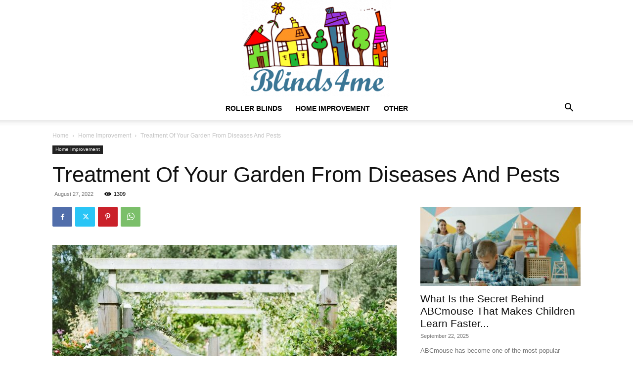

--- FILE ---
content_type: text/html; charset=UTF-8
request_url: https://www.ukblinds4me.co.uk/home-improvement/treatment-of-your-garden-from-diseases-and-pests
body_size: 21151
content:
<!doctype html >
<!--[if IE 8]>    <html class="ie8" lang="en"> <![endif]-->
<!--[if IE 9]>    <html class="ie9" lang="en"> <![endif]-->
<!--[if gt IE 8]><!--> <html lang="en-US"> <!--<![endif]-->
<head>
    <title>Treatment Of Your Garden From Diseases And Pests | Blinds4me</title>
    <meta charset="UTF-8" />
    <meta name="viewport" content="width=device-width, initial-scale=1.0">
    <link rel="pingback" href="https://www.ukblinds4me.co.uk/xmlrpc.php" />
    <meta name='robots' content='max-image-preview:large' />
<link rel="icon" type="image/png" href="https://www.ukblinds4me.co.uk/wp-content/uploads/2022/03/fav.png">
<!-- All In One SEO Pack 3.5.2ob_start_detected [-1,-1] -->
<script type="application/ld+json" class="aioseop-schema">{"@context":"https://schema.org","@graph":[{"@type":"Organization","@id":"https://www.ukblinds4me.co.uk/#organization","url":"https://www.ukblinds4me.co.uk/","name":"Blinds4me","sameAs":[]},{"@type":"WebSite","@id":"https://www.ukblinds4me.co.uk/#website","url":"https://www.ukblinds4me.co.uk/","name":"Blinds4me","publisher":{"@id":"https://www.ukblinds4me.co.uk/#organization"},"potentialAction":{"@type":"SearchAction","target":"https://www.ukblinds4me.co.uk/?s={search_term_string}","query-input":"required name=search_term_string"}},{"@type":"WebPage","@id":"https://www.ukblinds4me.co.uk/home-improvement/treatment-of-your-garden-from-diseases-and-pests#webpage","url":"https://www.ukblinds4me.co.uk/home-improvement/treatment-of-your-garden-from-diseases-and-pests","inLanguage":"en-US","name":"Treatment Of Your Garden From Diseases And Pests","isPartOf":{"@id":"https://www.ukblinds4me.co.uk/#website"},"breadcrumb":{"@id":"https://www.ukblinds4me.co.uk/home-improvement/treatment-of-your-garden-from-diseases-and-pests#breadcrumblist"},"image":{"@type":"ImageObject","@id":"https://www.ukblinds4me.co.uk/home-improvement/treatment-of-your-garden-from-diseases-and-pests#primaryimage","url":"https://www.ukblinds4me.co.uk/wp-content/uploads/2022/08/beige-wooden-fence-covered-with-green-vine-plants.jpg","width":1200,"height":800,"caption":"Photo by Peter Mason on Unsplash"},"primaryImageOfPage":{"@id":"https://www.ukblinds4me.co.uk/home-improvement/treatment-of-your-garden-from-diseases-and-pests#primaryimage"},"datePublished":"2022-08-27T16:41:11+05:00","dateModified":"2022-08-27T17:04:40+05:00"},{"@type":"Article","@id":"https://www.ukblinds4me.co.uk/home-improvement/treatment-of-your-garden-from-diseases-and-pests#article","isPartOf":{"@id":"https://www.ukblinds4me.co.uk/home-improvement/treatment-of-your-garden-from-diseases-and-pests#webpage"},"author":{"@id":"https://www.ukblinds4me.co.uk/author/ukblinds4me#author"},"headline":"Treatment Of Your Garden From Diseases And Pests","datePublished":"2022-08-27T16:41:11+05:00","dateModified":"2022-08-27T17:04:40+05:00","commentCount":0,"mainEntityOfPage":{"@id":"https://www.ukblinds4me.co.uk/home-improvement/treatment-of-your-garden-from-diseases-and-pests#webpage"},"publisher":{"@id":"https://www.ukblinds4me.co.uk/#organization"},"articleSection":"Home Improvement","image":{"@type":"ImageObject","@id":"https://www.ukblinds4me.co.uk/home-improvement/treatment-of-your-garden-from-diseases-and-pests#primaryimage","url":"https://www.ukblinds4me.co.uk/wp-content/uploads/2022/08/beige-wooden-fence-covered-with-green-vine-plants.jpg","width":1200,"height":800,"caption":"Photo by Peter Mason on Unsplash"}},{"@type":"Person","@id":"https://www.ukblinds4me.co.uk/author/ukblinds4me#author","name":"ukblinds4me","sameAs":[]},{"@type":"BreadcrumbList","@id":"https://www.ukblinds4me.co.uk/home-improvement/treatment-of-your-garden-from-diseases-and-pests#breadcrumblist","itemListElement":[{"@type":"ListItem","position":1,"item":{"@type":"WebPage","@id":"https://www.ukblinds4me.co.uk/","url":"https://www.ukblinds4me.co.uk/","name":"Blinds4me | Roller Blinds &amp; Home Improvement in the UK"}},{"@type":"ListItem","position":2,"item":{"@type":"WebPage","@id":"https://www.ukblinds4me.co.uk/home-improvement/treatment-of-your-garden-from-diseases-and-pests","url":"https://www.ukblinds4me.co.uk/home-improvement/treatment-of-your-garden-from-diseases-and-pests","name":"Treatment Of Your Garden From Diseases And Pests"}}]}]}</script>
<link rel="canonical" href="https://www.ukblinds4me.co.uk/home-improvement/treatment-of-your-garden-from-diseases-and-pests" />
<!-- All In One SEO Pack -->
<link rel='dns-prefetch' href='//s.w.org' />
<link rel="alternate" type="application/rss+xml" title="Blinds4me &raquo; Feed" href="https://www.ukblinds4me.co.uk/feed" />
<link rel="alternate" type="application/rss+xml" title="Blinds4me &raquo; Comments Feed" href="https://www.ukblinds4me.co.uk/comments/feed" />
<script type="text/javascript">
window._wpemojiSettings = {"baseUrl":"https:\/\/s.w.org\/images\/core\/emoji\/13.1.0\/72x72\/","ext":".png","svgUrl":"https:\/\/s.w.org\/images\/core\/emoji\/13.1.0\/svg\/","svgExt":".svg","source":{"concatemoji":"https:\/\/www.ukblinds4me.co.uk\/wp-includes\/js\/wp-emoji-release.min.js?ver=5.9.12"}};
/*! This file is auto-generated */
!function(e,a,t){var n,r,o,i=a.createElement("canvas"),p=i.getContext&&i.getContext("2d");function s(e,t){var a=String.fromCharCode;p.clearRect(0,0,i.width,i.height),p.fillText(a.apply(this,e),0,0);e=i.toDataURL();return p.clearRect(0,0,i.width,i.height),p.fillText(a.apply(this,t),0,0),e===i.toDataURL()}function c(e){var t=a.createElement("script");t.src=e,t.defer=t.type="text/javascript",a.getElementsByTagName("head")[0].appendChild(t)}for(o=Array("flag","emoji"),t.supports={everything:!0,everythingExceptFlag:!0},r=0;r<o.length;r++)t.supports[o[r]]=function(e){if(!p||!p.fillText)return!1;switch(p.textBaseline="top",p.font="600 32px Arial",e){case"flag":return s([127987,65039,8205,9895,65039],[127987,65039,8203,9895,65039])?!1:!s([55356,56826,55356,56819],[55356,56826,8203,55356,56819])&&!s([55356,57332,56128,56423,56128,56418,56128,56421,56128,56430,56128,56423,56128,56447],[55356,57332,8203,56128,56423,8203,56128,56418,8203,56128,56421,8203,56128,56430,8203,56128,56423,8203,56128,56447]);case"emoji":return!s([10084,65039,8205,55357,56613],[10084,65039,8203,55357,56613])}return!1}(o[r]),t.supports.everything=t.supports.everything&&t.supports[o[r]],"flag"!==o[r]&&(t.supports.everythingExceptFlag=t.supports.everythingExceptFlag&&t.supports[o[r]]);t.supports.everythingExceptFlag=t.supports.everythingExceptFlag&&!t.supports.flag,t.DOMReady=!1,t.readyCallback=function(){t.DOMReady=!0},t.supports.everything||(n=function(){t.readyCallback()},a.addEventListener?(a.addEventListener("DOMContentLoaded",n,!1),e.addEventListener("load",n,!1)):(e.attachEvent("onload",n),a.attachEvent("onreadystatechange",function(){"complete"===a.readyState&&t.readyCallback()})),(n=t.source||{}).concatemoji?c(n.concatemoji):n.wpemoji&&n.twemoji&&(c(n.twemoji),c(n.wpemoji)))}(window,document,window._wpemojiSettings);
</script>
<style type="text/css">
img.wp-smiley,
img.emoji {
	display: inline !important;
	border: none !important;
	box-shadow: none !important;
	height: 1em !important;
	width: 1em !important;
	margin: 0 0.07em !important;
	vertical-align: -0.1em !important;
	background: none !important;
	padding: 0 !important;
}
</style>
	<link rel='stylesheet' id='wp-block-library-css'  href='https://www.ukblinds4me.co.uk/wp-includes/css/dist/block-library/style.min.css?ver=5.9.12' type='text/css' media='all' />
<style id='global-styles-inline-css' type='text/css'>
body{--wp--preset--color--black: #000000;--wp--preset--color--cyan-bluish-gray: #abb8c3;--wp--preset--color--white: #ffffff;--wp--preset--color--pale-pink: #f78da7;--wp--preset--color--vivid-red: #cf2e2e;--wp--preset--color--luminous-vivid-orange: #ff6900;--wp--preset--color--luminous-vivid-amber: #fcb900;--wp--preset--color--light-green-cyan: #7bdcb5;--wp--preset--color--vivid-green-cyan: #00d084;--wp--preset--color--pale-cyan-blue: #8ed1fc;--wp--preset--color--vivid-cyan-blue: #0693e3;--wp--preset--color--vivid-purple: #9b51e0;--wp--preset--gradient--vivid-cyan-blue-to-vivid-purple: linear-gradient(135deg,rgba(6,147,227,1) 0%,rgb(155,81,224) 100%);--wp--preset--gradient--light-green-cyan-to-vivid-green-cyan: linear-gradient(135deg,rgb(122,220,180) 0%,rgb(0,208,130) 100%);--wp--preset--gradient--luminous-vivid-amber-to-luminous-vivid-orange: linear-gradient(135deg,rgba(252,185,0,1) 0%,rgba(255,105,0,1) 100%);--wp--preset--gradient--luminous-vivid-orange-to-vivid-red: linear-gradient(135deg,rgba(255,105,0,1) 0%,rgb(207,46,46) 100%);--wp--preset--gradient--very-light-gray-to-cyan-bluish-gray: linear-gradient(135deg,rgb(238,238,238) 0%,rgb(169,184,195) 100%);--wp--preset--gradient--cool-to-warm-spectrum: linear-gradient(135deg,rgb(74,234,220) 0%,rgb(151,120,209) 20%,rgb(207,42,186) 40%,rgb(238,44,130) 60%,rgb(251,105,98) 80%,rgb(254,248,76) 100%);--wp--preset--gradient--blush-light-purple: linear-gradient(135deg,rgb(255,206,236) 0%,rgb(152,150,240) 100%);--wp--preset--gradient--blush-bordeaux: linear-gradient(135deg,rgb(254,205,165) 0%,rgb(254,45,45) 50%,rgb(107,0,62) 100%);--wp--preset--gradient--luminous-dusk: linear-gradient(135deg,rgb(255,203,112) 0%,rgb(199,81,192) 50%,rgb(65,88,208) 100%);--wp--preset--gradient--pale-ocean: linear-gradient(135deg,rgb(255,245,203) 0%,rgb(182,227,212) 50%,rgb(51,167,181) 100%);--wp--preset--gradient--electric-grass: linear-gradient(135deg,rgb(202,248,128) 0%,rgb(113,206,126) 100%);--wp--preset--gradient--midnight: linear-gradient(135deg,rgb(2,3,129) 0%,rgb(40,116,252) 100%);--wp--preset--duotone--dark-grayscale: url('#wp-duotone-dark-grayscale');--wp--preset--duotone--grayscale: url('#wp-duotone-grayscale');--wp--preset--duotone--purple-yellow: url('#wp-duotone-purple-yellow');--wp--preset--duotone--blue-red: url('#wp-duotone-blue-red');--wp--preset--duotone--midnight: url('#wp-duotone-midnight');--wp--preset--duotone--magenta-yellow: url('#wp-duotone-magenta-yellow');--wp--preset--duotone--purple-green: url('#wp-duotone-purple-green');--wp--preset--duotone--blue-orange: url('#wp-duotone-blue-orange');--wp--preset--font-size--small: 11px;--wp--preset--font-size--medium: 20px;--wp--preset--font-size--large: 32px;--wp--preset--font-size--x-large: 42px;--wp--preset--font-size--regular: 15px;--wp--preset--font-size--larger: 50px;}.has-black-color{color: var(--wp--preset--color--black) !important;}.has-cyan-bluish-gray-color{color: var(--wp--preset--color--cyan-bluish-gray) !important;}.has-white-color{color: var(--wp--preset--color--white) !important;}.has-pale-pink-color{color: var(--wp--preset--color--pale-pink) !important;}.has-vivid-red-color{color: var(--wp--preset--color--vivid-red) !important;}.has-luminous-vivid-orange-color{color: var(--wp--preset--color--luminous-vivid-orange) !important;}.has-luminous-vivid-amber-color{color: var(--wp--preset--color--luminous-vivid-amber) !important;}.has-light-green-cyan-color{color: var(--wp--preset--color--light-green-cyan) !important;}.has-vivid-green-cyan-color{color: var(--wp--preset--color--vivid-green-cyan) !important;}.has-pale-cyan-blue-color{color: var(--wp--preset--color--pale-cyan-blue) !important;}.has-vivid-cyan-blue-color{color: var(--wp--preset--color--vivid-cyan-blue) !important;}.has-vivid-purple-color{color: var(--wp--preset--color--vivid-purple) !important;}.has-black-background-color{background-color: var(--wp--preset--color--black) !important;}.has-cyan-bluish-gray-background-color{background-color: var(--wp--preset--color--cyan-bluish-gray) !important;}.has-white-background-color{background-color: var(--wp--preset--color--white) !important;}.has-pale-pink-background-color{background-color: var(--wp--preset--color--pale-pink) !important;}.has-vivid-red-background-color{background-color: var(--wp--preset--color--vivid-red) !important;}.has-luminous-vivid-orange-background-color{background-color: var(--wp--preset--color--luminous-vivid-orange) !important;}.has-luminous-vivid-amber-background-color{background-color: var(--wp--preset--color--luminous-vivid-amber) !important;}.has-light-green-cyan-background-color{background-color: var(--wp--preset--color--light-green-cyan) !important;}.has-vivid-green-cyan-background-color{background-color: var(--wp--preset--color--vivid-green-cyan) !important;}.has-pale-cyan-blue-background-color{background-color: var(--wp--preset--color--pale-cyan-blue) !important;}.has-vivid-cyan-blue-background-color{background-color: var(--wp--preset--color--vivid-cyan-blue) !important;}.has-vivid-purple-background-color{background-color: var(--wp--preset--color--vivid-purple) !important;}.has-black-border-color{border-color: var(--wp--preset--color--black) !important;}.has-cyan-bluish-gray-border-color{border-color: var(--wp--preset--color--cyan-bluish-gray) !important;}.has-white-border-color{border-color: var(--wp--preset--color--white) !important;}.has-pale-pink-border-color{border-color: var(--wp--preset--color--pale-pink) !important;}.has-vivid-red-border-color{border-color: var(--wp--preset--color--vivid-red) !important;}.has-luminous-vivid-orange-border-color{border-color: var(--wp--preset--color--luminous-vivid-orange) !important;}.has-luminous-vivid-amber-border-color{border-color: var(--wp--preset--color--luminous-vivid-amber) !important;}.has-light-green-cyan-border-color{border-color: var(--wp--preset--color--light-green-cyan) !important;}.has-vivid-green-cyan-border-color{border-color: var(--wp--preset--color--vivid-green-cyan) !important;}.has-pale-cyan-blue-border-color{border-color: var(--wp--preset--color--pale-cyan-blue) !important;}.has-vivid-cyan-blue-border-color{border-color: var(--wp--preset--color--vivid-cyan-blue) !important;}.has-vivid-purple-border-color{border-color: var(--wp--preset--color--vivid-purple) !important;}.has-vivid-cyan-blue-to-vivid-purple-gradient-background{background: var(--wp--preset--gradient--vivid-cyan-blue-to-vivid-purple) !important;}.has-light-green-cyan-to-vivid-green-cyan-gradient-background{background: var(--wp--preset--gradient--light-green-cyan-to-vivid-green-cyan) !important;}.has-luminous-vivid-amber-to-luminous-vivid-orange-gradient-background{background: var(--wp--preset--gradient--luminous-vivid-amber-to-luminous-vivid-orange) !important;}.has-luminous-vivid-orange-to-vivid-red-gradient-background{background: var(--wp--preset--gradient--luminous-vivid-orange-to-vivid-red) !important;}.has-very-light-gray-to-cyan-bluish-gray-gradient-background{background: var(--wp--preset--gradient--very-light-gray-to-cyan-bluish-gray) !important;}.has-cool-to-warm-spectrum-gradient-background{background: var(--wp--preset--gradient--cool-to-warm-spectrum) !important;}.has-blush-light-purple-gradient-background{background: var(--wp--preset--gradient--blush-light-purple) !important;}.has-blush-bordeaux-gradient-background{background: var(--wp--preset--gradient--blush-bordeaux) !important;}.has-luminous-dusk-gradient-background{background: var(--wp--preset--gradient--luminous-dusk) !important;}.has-pale-ocean-gradient-background{background: var(--wp--preset--gradient--pale-ocean) !important;}.has-electric-grass-gradient-background{background: var(--wp--preset--gradient--electric-grass) !important;}.has-midnight-gradient-background{background: var(--wp--preset--gradient--midnight) !important;}.has-small-font-size{font-size: var(--wp--preset--font-size--small) !important;}.has-medium-font-size{font-size: var(--wp--preset--font-size--medium) !important;}.has-large-font-size{font-size: var(--wp--preset--font-size--large) !important;}.has-x-large-font-size{font-size: var(--wp--preset--font-size--x-large) !important;}
</style>
<link rel='stylesheet' id='contact-form-7-css'  href='https://www.ukblinds4me.co.uk/wp-content/plugins/contact-form-7/includes/css/styles.css?ver=5.5.6' type='text/css' media='all' />
<link rel='stylesheet' id='td-plugin-multi-purpose-css'  href='https://www.ukblinds4me.co.uk/wp-content/plugins/td-composer/td-multi-purpose/style.css?ver=6217cd4d7820e3bfbc83cc495211f01b' type='text/css' media='all' />
<link rel='stylesheet' id='td-theme-css'  href='https://www.ukblinds4me.co.uk/wp-content/themes/Newspaper/style.css?ver=12.6.5' type='text/css' media='all' />
<style id='td-theme-inline-css' type='text/css'>@media (max-width:767px){.td-header-desktop-wrap{display:none}}@media (min-width:767px){.td-header-mobile-wrap{display:none}}</style>
<link rel='stylesheet' id='td-legacy-framework-front-style-css'  href='https://www.ukblinds4me.co.uk/wp-content/plugins/td-composer/legacy/Newspaper/assets/css/td_legacy_main.css?ver=6217cd4d7820e3bfbc83cc495211f01b' type='text/css' media='all' />
<link rel='stylesheet' id='td-standard-pack-framework-front-style-css'  href='https://www.ukblinds4me.co.uk/wp-content/plugins/td-standard-pack/Newspaper/assets/css/td_standard_pack_main.css?ver=4a3a1b49b2d9e88d0d2e7189313f4145' type='text/css' media='all' />
<link rel='stylesheet' id='tdb_style_cloud_templates_front-css'  href='https://www.ukblinds4me.co.uk/wp-content/plugins/td-cloud-library/assets/css/tdb_main.css?ver=be262a20ca49ba5e513ad6176c77b975' type='text/css' media='all' />
<script type='text/javascript' src='https://www.ukblinds4me.co.uk/wp-includes/js/jquery/jquery.min.js?ver=3.6.0' id='jquery-core-js'></script>
<script type='text/javascript' src='https://www.ukblinds4me.co.uk/wp-includes/js/jquery/jquery-migrate.min.js?ver=3.3.2' id='jquery-migrate-js'></script>
<link rel="https://api.w.org/" href="https://www.ukblinds4me.co.uk/wp-json/" /><link rel="alternate" type="application/json" href="https://www.ukblinds4me.co.uk/wp-json/wp/v2/posts/766" /><link rel="EditURI" type="application/rsd+xml" title="RSD" href="https://www.ukblinds4me.co.uk/xmlrpc.php?rsd" />
<link rel="wlwmanifest" type="application/wlwmanifest+xml" href="https://www.ukblinds4me.co.uk/wp-includes/wlwmanifest.xml" /> 
<meta name="generator" content="WordPress 5.9.12" />
<link rel='shortlink' href='https://www.ukblinds4me.co.uk/?p=766' />
<link rel="alternate" type="application/json+oembed" href="https://www.ukblinds4me.co.uk/wp-json/oembed/1.0/embed?url=https%3A%2F%2Fwww.ukblinds4me.co.uk%2Fhome-improvement%2Ftreatment-of-your-garden-from-diseases-and-pests" />
<link rel="alternate" type="text/xml+oembed" href="https://www.ukblinds4me.co.uk/wp-json/oembed/1.0/embed?url=https%3A%2F%2Fwww.ukblinds4me.co.uk%2Fhome-improvement%2Ftreatment-of-your-garden-from-diseases-and-pests&#038;format=xml" />
<!--check code 1--><!--check code 2--><!--/home/lotuscup/domains/ukblinds4me.co.uk/private_html/00a9e3dc68d2d9de336fa0b09f9e619b/sape.php-->    <script>
        window.tdb_global_vars = {"wpRestUrl":"https:\/\/www.ukblinds4me.co.uk\/wp-json\/","permalinkStructure":"\/%category%\/%postname%"};
        window.tdb_p_autoload_vars = {"isAjax":false,"isAdminBarShowing":false,"autoloadScrollPercent":50,"postAutoloadStatus":"off","origPostEditUrl":null};
    </script>
    
    <style id="tdb-global-colors">:root{--accent-color:#fff}</style>
	

<!-- JS generated by theme -->

<script>
    
    

	    var tdBlocksArray = []; //here we store all the items for the current page

	    // td_block class - each ajax block uses a object of this class for requests
	    function tdBlock() {
		    this.id = '';
		    this.block_type = 1; //block type id (1-234 etc)
		    this.atts = '';
		    this.td_column_number = '';
		    this.td_current_page = 1; //
		    this.post_count = 0; //from wp
		    this.found_posts = 0; //from wp
		    this.max_num_pages = 0; //from wp
		    this.td_filter_value = ''; //current live filter value
		    this.is_ajax_running = false;
		    this.td_user_action = ''; // load more or infinite loader (used by the animation)
		    this.header_color = '';
		    this.ajax_pagination_infinite_stop = ''; //show load more at page x
	    }

        // td_js_generator - mini detector
        ( function () {
            var htmlTag = document.getElementsByTagName("html")[0];

	        if ( navigator.userAgent.indexOf("MSIE 10.0") > -1 ) {
                htmlTag.className += ' ie10';
            }

            if ( !!navigator.userAgent.match(/Trident.*rv\:11\./) ) {
                htmlTag.className += ' ie11';
            }

	        if ( navigator.userAgent.indexOf("Edge") > -1 ) {
                htmlTag.className += ' ieEdge';
            }

            if ( /(iPad|iPhone|iPod)/g.test(navigator.userAgent) ) {
                htmlTag.className += ' td-md-is-ios';
            }

            var user_agent = navigator.userAgent.toLowerCase();
            if ( user_agent.indexOf("android") > -1 ) {
                htmlTag.className += ' td-md-is-android';
            }

            if ( -1 !== navigator.userAgent.indexOf('Mac OS X')  ) {
                htmlTag.className += ' td-md-is-os-x';
            }

            if ( /chrom(e|ium)/.test(navigator.userAgent.toLowerCase()) ) {
               htmlTag.className += ' td-md-is-chrome';
            }

            if ( -1 !== navigator.userAgent.indexOf('Firefox') ) {
                htmlTag.className += ' td-md-is-firefox';
            }

            if ( -1 !== navigator.userAgent.indexOf('Safari') && -1 === navigator.userAgent.indexOf('Chrome') ) {
                htmlTag.className += ' td-md-is-safari';
            }

            if( -1 !== navigator.userAgent.indexOf('IEMobile') ){
                htmlTag.className += ' td-md-is-iemobile';
            }

        })();

        var tdLocalCache = {};

        ( function () {
            "use strict";

            tdLocalCache = {
                data: {},
                remove: function (resource_id) {
                    delete tdLocalCache.data[resource_id];
                },
                exist: function (resource_id) {
                    return tdLocalCache.data.hasOwnProperty(resource_id) && tdLocalCache.data[resource_id] !== null;
                },
                get: function (resource_id) {
                    return tdLocalCache.data[resource_id];
                },
                set: function (resource_id, cachedData) {
                    tdLocalCache.remove(resource_id);
                    tdLocalCache.data[resource_id] = cachedData;
                }
            };
        })();

    
    
var td_viewport_interval_list=[{"limitBottom":767,"sidebarWidth":228},{"limitBottom":1018,"sidebarWidth":300},{"limitBottom":1140,"sidebarWidth":324}];
var tds_general_modal_image="yes";
var tdc_is_installed="yes";
var td_ajax_url="https:\/\/www.ukblinds4me.co.uk\/wp-admin\/admin-ajax.php?td_theme_name=Newspaper&v=12.6.5";
var td_get_template_directory_uri="https:\/\/www.ukblinds4me.co.uk\/wp-content\/plugins\/td-composer\/legacy\/common";
var tds_snap_menu="";
var tds_logo_on_sticky="";
var tds_header_style="10";
var td_please_wait="Please wait...";
var td_email_user_pass_incorrect="User or password incorrect!";
var td_email_user_incorrect="Email or username incorrect!";
var td_email_incorrect="Email incorrect!";
var td_user_incorrect="Username incorrect!";
var td_email_user_empty="Email or username empty!";
var td_pass_empty="Pass empty!";
var td_pass_pattern_incorrect="Invalid Pass Pattern!";
var td_retype_pass_incorrect="Retyped Pass incorrect!";
var tds_more_articles_on_post_enable="";
var tds_more_articles_on_post_time_to_wait="";
var tds_more_articles_on_post_pages_distance_from_top=0;
var tds_captcha="";
var tds_theme_color_site_wide="#3b7695";
var tds_smart_sidebar="";
var tdThemeName="Newspaper";
var tdThemeNameWl="Newspaper";
var td_magnific_popup_translation_tPrev="Previous (Left arrow key)";
var td_magnific_popup_translation_tNext="Next (Right arrow key)";
var td_magnific_popup_translation_tCounter="%curr% of %total%";
var td_magnific_popup_translation_ajax_tError="The content from %url% could not be loaded.";
var td_magnific_popup_translation_image_tError="The image #%curr% could not be loaded.";
var tdBlockNonce="4490391c97";
var tdMobileMenu="enabled";
var tdMobileSearch="enabled";
var tdDateNamesI18n={"month_names":["January","February","March","April","May","June","July","August","September","October","November","December"],"month_names_short":["Jan","Feb","Mar","Apr","May","Jun","Jul","Aug","Sep","Oct","Nov","Dec"],"day_names":["Sunday","Monday","Tuesday","Wednesday","Thursday","Friday","Saturday"],"day_names_short":["Sun","Mon","Tue","Wed","Thu","Fri","Sat"]};
var tdb_modal_confirm="Save";
var tdb_modal_cancel="Cancel";
var tdb_modal_confirm_alt="Yes";
var tdb_modal_cancel_alt="No";
var td_ad_background_click_link="";
var td_ad_background_click_target="";
</script>


<!-- Header style compiled by theme -->

<style>.td-scroll-up{position:fixed;bottom:4px;right:5px;cursor:pointer;z-index:9999}.ie9 .td-scroll-up{bottom:-70px}.ie9 .td-scroll-up-visible{bottom:5px}@media (max-width:767px){.td-scroll-up.td-hide-scroll-up-on-mob{display:none!important}}.td-scroll-up{display:none;width:40px;height:40px;background-color:var(--td_theme_color,#4db2ec);transform:translate3d(0,70px,0);transition:transform 0.4s cubic-bezier(.55,0,.1,1) 0s}.td-js-loaded .td-scroll-up{display:block!important}.td-scroll-up .td-icon-menu-up{position:relative;color:#fff;font-size:20px;display:block;text-align:center;width:40px;top:7px}.td-scroll-up-visible{transform:translate3d(0,0,0)}.td-md-is-android .td-scroll-up .td-icon-menu-up{padding-top:1px}:root{--td_theme_color:#3b7695;--td_slider_text:rgba(59,118,149,0.7)}.td-header-style-12 .td-header-menu-wrap-full,.td-header-style-12 .td-affix,.td-grid-style-1.td-hover-1 .td-big-grid-post:hover .td-post-category,.td-grid-style-5.td-hover-1 .td-big-grid-post:hover .td-post-category,.td_category_template_3 .td-current-sub-category,.td_category_template_8 .td-category-header .td-category a.td-current-sub-category,.td_category_template_4 .td-category-siblings .td-category a:hover,.td_block_big_grid_9.td-grid-style-1 .td-post-category,.td_block_big_grid_9.td-grid-style-5 .td-post-category,.td-grid-style-6.td-hover-1 .td-module-thumb:after,.tdm-menu-active-style5 .td-header-menu-wrap .sf-menu>.current-menu-item>a,.tdm-menu-active-style5 .td-header-menu-wrap .sf-menu>.current-menu-ancestor>a,.tdm-menu-active-style5 .td-header-menu-wrap .sf-menu>.current-category-ancestor>a,.tdm-menu-active-style5 .td-header-menu-wrap .sf-menu>li>a:hover,.tdm-menu-active-style5 .td-header-menu-wrap .sf-menu>.sfHover>a{background-color:#3b7695}.td_mega_menu_sub_cats .cur-sub-cat,.td-mega-span h3 a:hover,.td_mod_mega_menu:hover .entry-title a,.header-search-wrap .result-msg a:hover,.td-header-top-menu .td-drop-down-search .td_module_wrap:hover .entry-title a,.td-header-top-menu .td-icon-search:hover,.td-header-wrap .result-msg a:hover,.top-header-menu li a:hover,.top-header-menu .current-menu-item>a,.top-header-menu .current-menu-ancestor>a,.top-header-menu .current-category-ancestor>a,.td-social-icon-wrap>a:hover,.td-header-sp-top-widget .td-social-icon-wrap a:hover,.td_mod_related_posts:hover h3>a,.td-post-template-11 .td-related-title .td-related-left:hover,.td-post-template-11 .td-related-title .td-related-right:hover,.td-post-template-11 .td-related-title .td-cur-simple-item,.td-post-template-11 .td_block_related_posts .td-next-prev-wrap a:hover,.td-category-header .td-pulldown-category-filter-link:hover,.td-category-siblings .td-subcat-dropdown a:hover,.td-category-siblings .td-subcat-dropdown a.td-current-sub-category,.footer-text-wrap .footer-email-wrap a,.footer-social-wrap a:hover,.td_module_17 .td-read-more a:hover,.td_module_18 .td-read-more a:hover,.td_module_19 .td-post-author-name a:hover,.td-pulldown-syle-2 .td-subcat-dropdown:hover .td-subcat-more span,.td-pulldown-syle-2 .td-subcat-dropdown:hover .td-subcat-more i,.td-pulldown-syle-3 .td-subcat-dropdown:hover .td-subcat-more span,.td-pulldown-syle-3 .td-subcat-dropdown:hover .td-subcat-more i,.tdm-menu-active-style3 .tdm-header.td-header-wrap .sf-menu>.current-category-ancestor>a,.tdm-menu-active-style3 .tdm-header.td-header-wrap .sf-menu>.current-menu-ancestor>a,.tdm-menu-active-style3 .tdm-header.td-header-wrap .sf-menu>.current-menu-item>a,.tdm-menu-active-style3 .tdm-header.td-header-wrap .sf-menu>.sfHover>a,.tdm-menu-active-style3 .tdm-header.td-header-wrap .sf-menu>li>a:hover{color:#3b7695}.td-mega-menu-page .wpb_content_element ul li a:hover,.td-theme-wrap .td-aj-search-results .td_module_wrap:hover .entry-title a,.td-theme-wrap .header-search-wrap .result-msg a:hover{color:#3b7695!important}.td_category_template_8 .td-category-header .td-category a.td-current-sub-category,.td_category_template_4 .td-category-siblings .td-category a:hover,.tdm-menu-active-style4 .tdm-header .sf-menu>.current-menu-item>a,.tdm-menu-active-style4 .tdm-header .sf-menu>.current-menu-ancestor>a,.tdm-menu-active-style4 .tdm-header .sf-menu>.current-category-ancestor>a,.tdm-menu-active-style4 .tdm-header .sf-menu>li>a:hover,.tdm-menu-active-style4 .tdm-header .sf-menu>.sfHover>a{border-color:#3b7695}.td-scroll-up{position:fixed;bottom:4px;right:5px;cursor:pointer;z-index:9999}.ie9 .td-scroll-up{bottom:-70px}.ie9 .td-scroll-up-visible{bottom:5px}@media (max-width:767px){.td-scroll-up.td-hide-scroll-up-on-mob{display:none!important}}.td-scroll-up{display:none;width:40px;height:40px;background-color:var(--td_theme_color,#4db2ec);transform:translate3d(0,70px,0);transition:transform 0.4s cubic-bezier(.55,0,.1,1) 0s}.td-js-loaded .td-scroll-up{display:block!important}.td-scroll-up .td-icon-menu-up{position:relative;color:#fff;font-size:20px;display:block;text-align:center;width:40px;top:7px}.td-scroll-up-visible{transform:translate3d(0,0,0)}.td-md-is-android .td-scroll-up .td-icon-menu-up{padding-top:1px}:root{--td_theme_color:#3b7695;--td_slider_text:rgba(59,118,149,0.7)}.td-header-style-12 .td-header-menu-wrap-full,.td-header-style-12 .td-affix,.td-grid-style-1.td-hover-1 .td-big-grid-post:hover .td-post-category,.td-grid-style-5.td-hover-1 .td-big-grid-post:hover .td-post-category,.td_category_template_3 .td-current-sub-category,.td_category_template_8 .td-category-header .td-category a.td-current-sub-category,.td_category_template_4 .td-category-siblings .td-category a:hover,.td_block_big_grid_9.td-grid-style-1 .td-post-category,.td_block_big_grid_9.td-grid-style-5 .td-post-category,.td-grid-style-6.td-hover-1 .td-module-thumb:after,.tdm-menu-active-style5 .td-header-menu-wrap .sf-menu>.current-menu-item>a,.tdm-menu-active-style5 .td-header-menu-wrap .sf-menu>.current-menu-ancestor>a,.tdm-menu-active-style5 .td-header-menu-wrap .sf-menu>.current-category-ancestor>a,.tdm-menu-active-style5 .td-header-menu-wrap .sf-menu>li>a:hover,.tdm-menu-active-style5 .td-header-menu-wrap .sf-menu>.sfHover>a{background-color:#3b7695}.td_mega_menu_sub_cats .cur-sub-cat,.td-mega-span h3 a:hover,.td_mod_mega_menu:hover .entry-title a,.header-search-wrap .result-msg a:hover,.td-header-top-menu .td-drop-down-search .td_module_wrap:hover .entry-title a,.td-header-top-menu .td-icon-search:hover,.td-header-wrap .result-msg a:hover,.top-header-menu li a:hover,.top-header-menu .current-menu-item>a,.top-header-menu .current-menu-ancestor>a,.top-header-menu .current-category-ancestor>a,.td-social-icon-wrap>a:hover,.td-header-sp-top-widget .td-social-icon-wrap a:hover,.td_mod_related_posts:hover h3>a,.td-post-template-11 .td-related-title .td-related-left:hover,.td-post-template-11 .td-related-title .td-related-right:hover,.td-post-template-11 .td-related-title .td-cur-simple-item,.td-post-template-11 .td_block_related_posts .td-next-prev-wrap a:hover,.td-category-header .td-pulldown-category-filter-link:hover,.td-category-siblings .td-subcat-dropdown a:hover,.td-category-siblings .td-subcat-dropdown a.td-current-sub-category,.footer-text-wrap .footer-email-wrap a,.footer-social-wrap a:hover,.td_module_17 .td-read-more a:hover,.td_module_18 .td-read-more a:hover,.td_module_19 .td-post-author-name a:hover,.td-pulldown-syle-2 .td-subcat-dropdown:hover .td-subcat-more span,.td-pulldown-syle-2 .td-subcat-dropdown:hover .td-subcat-more i,.td-pulldown-syle-3 .td-subcat-dropdown:hover .td-subcat-more span,.td-pulldown-syle-3 .td-subcat-dropdown:hover .td-subcat-more i,.tdm-menu-active-style3 .tdm-header.td-header-wrap .sf-menu>.current-category-ancestor>a,.tdm-menu-active-style3 .tdm-header.td-header-wrap .sf-menu>.current-menu-ancestor>a,.tdm-menu-active-style3 .tdm-header.td-header-wrap .sf-menu>.current-menu-item>a,.tdm-menu-active-style3 .tdm-header.td-header-wrap .sf-menu>.sfHover>a,.tdm-menu-active-style3 .tdm-header.td-header-wrap .sf-menu>li>a:hover{color:#3b7695}.td-mega-menu-page .wpb_content_element ul li a:hover,.td-theme-wrap .td-aj-search-results .td_module_wrap:hover .entry-title a,.td-theme-wrap .header-search-wrap .result-msg a:hover{color:#3b7695!important}.td_category_template_8 .td-category-header .td-category a.td-current-sub-category,.td_category_template_4 .td-category-siblings .td-category a:hover,.tdm-menu-active-style4 .tdm-header .sf-menu>.current-menu-item>a,.tdm-menu-active-style4 .tdm-header .sf-menu>.current-menu-ancestor>a,.tdm-menu-active-style4 .tdm-header .sf-menu>.current-category-ancestor>a,.tdm-menu-active-style4 .tdm-header .sf-menu>li>a:hover,.tdm-menu-active-style4 .tdm-header .sf-menu>.sfHover>a{border-color:#3b7695}</style>




<script type="application/ld+json">
    {
        "@context": "https://schema.org",
        "@type": "BreadcrumbList",
        "itemListElement": [
            {
                "@type": "ListItem",
                "position": 1,
                "item": {
                    "@type": "WebSite",
                    "@id": "https://www.ukblinds4me.co.uk/",
                    "name": "Home"
                }
            },
            {
                "@type": "ListItem",
                "position": 2,
                    "item": {
                    "@type": "WebPage",
                    "@id": "https://www.ukblinds4me.co.uk/category/home-improvement",
                    "name": "Home Improvement"
                }
            }
            ,{
                "@type": "ListItem",
                "position": 3,
                    "item": {
                    "@type": "WebPage",
                    "@id": "https://www.ukblinds4me.co.uk/home-improvement/treatment-of-your-garden-from-diseases-and-pests",
                    "name": "Treatment Of Your Garden From Diseases And Pests"                                
                }
            }    
        ]
    }
</script>

<!-- Button style compiled by theme -->

<style>.tdm-btn-style1{background-color:#3b7695}.tdm-btn-style2:before{border-color:#3b7695}.tdm-btn-style2{color:#3b7695}.tdm-btn-style3{-webkit-box-shadow:0 2px 16px #3b7695;-moz-box-shadow:0 2px 16px #3b7695;box-shadow:0 2px 16px #3b7695}.tdm-btn-style3:hover{-webkit-box-shadow:0 4px 26px #3b7695;-moz-box-shadow:0 4px 26px #3b7695;box-shadow:0 4px 26px #3b7695}</style>

	<style id="tdw-css-placeholder"></style></head>

<body class="post-template-default single single-post postid-766 single-format-standard td-standard-pack treatment-of-your-garden-from-diseases-and-pests global-block-template-1 single_template_2 td-full-layout" itemscope="itemscope" itemtype="https://schema.org/WebPage">

<div class="td-scroll-up td-hide-scroll-up-on-mob" data-style="style1"><i class="td-icon-menu-up"></i></div>
    <div class="td-menu-background" style="visibility:hidden"></div>
<div id="td-mobile-nav" style="visibility:hidden">
    <div class="td-mobile-container">
        <!-- mobile menu top section -->
        <div class="td-menu-socials-wrap">
            <!-- socials -->
            <div class="td-menu-socials">
                            </div>
            <!-- close button -->
            <div class="td-mobile-close">
                <span><i class="td-icon-close-mobile"></i></span>
            </div>
        </div>

        <!-- login section -->
                    <div class="td-menu-login-section">
                
    <div class="td-guest-wrap">
        <div class="td-menu-login"><a id="login-link-mob">Sign in</a></div>
    </div>
            </div>
        
        <!-- menu section -->
        <div class="td-mobile-content">
            <div class="menu-main-container"><ul id="menu-main" class="td-mobile-main-menu"><li id="menu-item-518" class="menu-item menu-item-type-taxonomy menu-item-object-category menu-item-first menu-item-518"><a href="https://www.ukblinds4me.co.uk/category/rollerblinds">Roller Blinds</a></li>
<li id="menu-item-516" class="menu-item menu-item-type-taxonomy menu-item-object-category current-post-ancestor current-menu-parent current-post-parent menu-item-516"><a href="https://www.ukblinds4me.co.uk/category/home-improvement">Home Improvement</a></li>
<li id="menu-item-517" class="menu-item menu-item-type-taxonomy menu-item-object-category menu-item-517"><a href="https://www.ukblinds4me.co.uk/category/other">Other</a></li>
</ul></div>        </div>
    </div>

    <!-- register/login section -->
            <div id="login-form-mobile" class="td-register-section">
            
            <div id="td-login-mob" class="td-login-animation td-login-hide-mob">
            	<!-- close button -->
	            <div class="td-login-close">
	                <span class="td-back-button"><i class="td-icon-read-down"></i></span>
	                <div class="td-login-title">Sign in</div>
	                <!-- close button -->
		            <div class="td-mobile-close">
		                <span><i class="td-icon-close-mobile"></i></span>
		            </div>
	            </div>
	            <form class="td-login-form-wrap" action="#" method="post">
	                <div class="td-login-panel-title"><span>Welcome!</span>Log into your account</div>
	                <div class="td_display_err"></div>
	                <div class="td-login-inputs"><input class="td-login-input" autocomplete="username" type="text" name="login_email" id="login_email-mob" value="" required><label for="login_email-mob">your username</label></div>
	                <div class="td-login-inputs"><input class="td-login-input" autocomplete="current-password" type="password" name="login_pass" id="login_pass-mob" value="" required><label for="login_pass-mob">your password</label></div>
	                <input type="button" name="login_button" id="login_button-mob" class="td-login-button" value="LOG IN">
	                
					
	                <div class="td-login-info-text">
	                <a href="#" id="forgot-pass-link-mob">Forgot your password?</a>
	                </div>
	                <div class="td-login-register-link">
	                
	                </div>
	                
	                

                </form>
            </div>

            
            
            
            
            <div id="td-forgot-pass-mob" class="td-login-animation td-login-hide-mob">
                <!-- close button -->
	            <div class="td-forgot-pass-close">
	                <a href="#" aria-label="Back" class="td-back-button"><i class="td-icon-read-down"></i></a>
	                <div class="td-login-title">Password recovery</div>
	            </div>
	            <div class="td-login-form-wrap">
	                <div class="td-login-panel-title">Recover your password</div>
	                <div class="td_display_err"></div>
	                <div class="td-login-inputs"><input class="td-login-input" type="text" name="forgot_email" id="forgot_email-mob" value="" required><label for="forgot_email-mob">your email</label></div>
	                <input type="button" name="forgot_button" id="forgot_button-mob" class="td-login-button" value="Send My Pass">
                </div>
            </div>
        </div>
    </div><div class="td-search-background" style="visibility:hidden"></div>
<div class="td-search-wrap-mob" style="visibility:hidden">
	<div class="td-drop-down-search">
		<form method="get" class="td-search-form" action="https://www.ukblinds4me.co.uk/">
			<!-- close button -->
			<div class="td-search-close">
				<span><i class="td-icon-close-mobile"></i></span>
			</div>
			<div role="search" class="td-search-input">
				<span>Search</span>
				<input id="td-header-search-mob" type="text" value="" name="s" autocomplete="off" />
			</div>
		</form>
		<div id="td-aj-search-mob" class="td-ajax-search-flex"></div>
	</div>
</div>

    <div id="td-outer-wrap" class="td-theme-wrap">
    
        
            <div class="tdc-header-wrap ">

            <!--
Header style 10
-->

<div class="td-header-wrap td-header-style-10 ">
    
    
    <div class="td-banner-wrap-full td-logo-wrap-full  td-container-wrap ">
        <div class="td-header-sp-logo">
            			<a class="td-main-logo" href="https://www.ukblinds4me.co.uk/">
				<img src="https://www.ukblinds4me.co.uk/wp-content/uploads/2022/03/logo-300x195.png" alt=""  width="" height=""/>
				<span class="td-visual-hidden">Blinds4me</span>
			</a>
		        </div>
    </div>

	<div class="td-header-menu-wrap-full td-container-wrap ">
        
        <div class="td-header-menu-wrap td-header-gradient ">
			<div class="td-container td-header-row td-header-main-menu">
				<div id="td-header-menu" role="navigation">
        <div id="td-top-mobile-toggle"><a href="#" role="button" aria-label="Menu"><i class="td-icon-font td-icon-mobile"></i></a></div>
        <div class="td-main-menu-logo td-logo-in-header">
                <a class="td-main-logo" href="https://www.ukblinds4me.co.uk/">
            <img src="https://www.ukblinds4me.co.uk/wp-content/uploads/2022/03/logo-300x195.png" alt=""  width="" height=""/>
        </a>
        </div>
    <div class="menu-main-container"><ul id="menu-main-1" class="sf-menu"><li class="menu-item menu-item-type-taxonomy menu-item-object-category menu-item-first td-menu-item td-normal-menu menu-item-518"><a href="https://www.ukblinds4me.co.uk/category/rollerblinds">Roller Blinds</a></li>
<li class="menu-item menu-item-type-taxonomy menu-item-object-category current-post-ancestor current-menu-parent current-post-parent td-menu-item td-normal-menu menu-item-516"><a href="https://www.ukblinds4me.co.uk/category/home-improvement">Home Improvement</a></li>
<li class="menu-item menu-item-type-taxonomy menu-item-object-category td-menu-item td-normal-menu menu-item-517"><a href="https://www.ukblinds4me.co.uk/category/other">Other</a></li>
</ul></div></div>


    <div class="header-search-wrap">
        <div class="td-search-btns-wrap">
            <a id="td-header-search-button" href="#" role="button" aria-label="Search" class="dropdown-toggle " data-toggle="dropdown"><i class="td-icon-search"></i></a>
                            <a id="td-header-search-button-mob" href="#" role="button" aria-label="Search" class="dropdown-toggle " data-toggle="dropdown"><i class="td-icon-search"></i></a>
                    </div>

        <div class="td-drop-down-search" aria-labelledby="td-header-search-button">
            <form method="get" class="td-search-form" action="https://www.ukblinds4me.co.uk/">
                <div role="search" class="td-head-form-search-wrap">
                    <input id="td-header-search" type="text" value="" name="s" autocomplete="off" /><input class="wpb_button wpb_btn-inverse btn" type="submit" id="td-header-search-top" value="Search" />
                </div>
            </form>
            <div id="td-aj-search"></div>
        </div>
    </div>

			</div>
		</div>
	</div>

    
</div>
            </div>

            
<div class="td-main-content-wrap td-container-wrap">

    <div class="td-container td-post-template-2">
        <article id="post-766" class="post-766 post type-post status-publish format-standard has-post-thumbnail category-home-improvement" itemscope itemtype="https://schema.org/Article">
            <div class="td-pb-row">
                <div class="td-pb-span12">
                    <div class="td-post-header">
                        <div class="td-crumb-container"><div class="entry-crumbs"><span><a title="" class="entry-crumb" href="https://www.ukblinds4me.co.uk/">Home</a></span> <i class="td-icon-right td-bread-sep"></i> <span><a title="View all posts in Home Improvement" class="entry-crumb" href="https://www.ukblinds4me.co.uk/category/home-improvement">Home Improvement</a></span> <i class="td-icon-right td-bread-sep td-bred-no-url-last"></i> <span class="td-bred-no-url-last">Treatment Of Your Garden From Diseases And Pests</span></div></div>

                        <ul class="td-category"><li class="entry-category"><a  href="https://www.ukblinds4me.co.uk/category/home-improvement">Home Improvement</a></li></ul>
                        <header class="td-post-title">
                            <h1 class="entry-title">Treatment Of Your Garden From Diseases And Pests</h1>

                            

                            <div class="td-module-meta-info">
                                                                <span class="td-post-date"><time class="entry-date updated td-module-date" datetime="2022-08-27T21:41:11+05:00" >August 27, 2022</time></span>                                <div class="td-post-views"><i class="td-icon-views"></i><span class="td-nr-views-766">1309</span></div>                                                            </div>

                        </header>
                    </div>
                </div>
            </div> <!-- /.td-pb-row -->

            <div class="td-pb-row">
                                            <div class="td-pb-span8 td-main-content" role="main">
                                <div class="td-ss-main-content">
                                    
        <div class="td-post-sharing-top"><div id="td_social_sharing_article_top" class="td-post-sharing td-ps-bg td-ps-notext td-post-sharing-style1 ">
		<style>.td-post-sharing-classic{position:relative;height:20px}.td-post-sharing{margin-left:-3px;margin-right:-3px;font-family:'Open Sans','Open Sans Regular',sans-serif;z-index:2;white-space:nowrap;opacity:0}.td-post-sharing.td-social-show-all{white-space:normal}.td-js-loaded .td-post-sharing{-webkit-transition:opacity 0.3s;transition:opacity 0.3s;opacity:1}.td-post-sharing-classic+.td-post-sharing{margin-top:15px}@media (max-width:767px){.td-post-sharing-classic+.td-post-sharing{margin-top:8px}}.td-post-sharing-top{margin-bottom:30px}@media (max-width:767px){.td-post-sharing-top{margin-bottom:20px}}.td-post-sharing-bottom{border-style:solid;border-color:#ededed;border-width:1px 0;padding:21px 0;margin-bottom:42px}.td-post-sharing-bottom .td-post-sharing{margin-bottom:-7px}.td-post-sharing-visible,.td-social-sharing-hidden{display:inline-block}.td-social-sharing-hidden ul{display:none}.td-social-show-all .td-pulldown-filter-list{display:inline-block}.td-social-network,.td-social-handler{position:relative;display:inline-block;margin:0 3px 7px;height:40px;min-width:40px;font-size:11px;text-align:center;vertical-align:middle}.td-ps-notext .td-social-network .td-social-but-icon,.td-ps-notext .td-social-handler .td-social-but-icon{border-top-right-radius:2px;border-bottom-right-radius:2px}.td-social-network{color:#000;overflow:hidden}.td-social-network .td-social-but-icon{border-top-left-radius:2px;border-bottom-left-radius:2px}.td-social-network .td-social-but-text{border-top-right-radius:2px;border-bottom-right-radius:2px}.td-social-network:hover{opacity:0.8!important}.td-social-handler{color:#444;border:1px solid #e9e9e9;border-radius:2px}.td-social-handler .td-social-but-text{font-weight:700}.td-social-handler .td-social-but-text:before{background-color:#000;opacity:0.08}.td-social-share-text{margin-right:18px}.td-social-share-text:before,.td-social-share-text:after{content:'';position:absolute;top:50%;-webkit-transform:translateY(-50%);transform:translateY(-50%);left:100%;width:0;height:0;border-style:solid}.td-social-share-text:before{border-width:9px 0 9px 11px;border-color:transparent transparent transparent #e9e9e9}.td-social-share-text:after{border-width:8px 0 8px 10px;border-color:transparent transparent transparent #fff}.td-social-but-text,.td-social-but-icon{display:inline-block;position:relative}.td-social-but-icon{padding-left:13px;padding-right:13px;line-height:40px;z-index:1}.td-social-but-icon i{position:relative;top:-1px;vertical-align:middle}.td-social-but-text{margin-left:-6px;padding-left:12px;padding-right:17px;line-height:40px}.td-social-but-text:before{content:'';position:absolute;top:12px;left:0;width:1px;height:16px;background-color:#fff;opacity:0.2;z-index:1}.td-social-handler i,.td-social-facebook i,.td-social-reddit i,.td-social-linkedin i,.td-social-tumblr i,.td-social-stumbleupon i,.td-social-vk i,.td-social-viber i,.td-social-flipboard i,.td-social-koo i{font-size:14px}.td-social-telegram i{font-size:16px}.td-social-mail i,.td-social-line i,.td-social-print i{font-size:15px}.td-social-handler .td-icon-share{top:-1px;left:-1px}.td-social-twitter .td-icon-twitter{font-size:14px}.td-social-pinterest .td-icon-pinterest{font-size:13px}.td-social-whatsapp .td-icon-whatsapp,.td-social-kakao .td-icon-kakao{font-size:18px}.td-social-kakao .td-icon-kakao:before{color:#3C1B1D}.td-social-reddit .td-social-but-icon{padding-right:12px}.td-social-reddit .td-icon-reddit{left:-1px}.td-social-telegram .td-social-but-icon{padding-right:12px}.td-social-telegram .td-icon-telegram{left:-1px}.td-social-stumbleupon .td-social-but-icon{padding-right:11px}.td-social-stumbleupon .td-icon-stumbleupon{left:-2px}.td-social-digg .td-social-but-icon{padding-right:11px}.td-social-digg .td-icon-digg{left:-2px;font-size:17px}.td-social-vk .td-social-but-icon{padding-right:11px}.td-social-vk .td-icon-vk{left:-2px}.td-social-naver .td-icon-naver{left:-1px;font-size:16px}.td-social-gettr .td-icon-gettr{font-size:25px}.td-ps-notext .td-social-gettr .td-icon-gettr{left:-5px}.td-social-copy_url{position:relative}.td-social-copy_url-check{position:absolute;top:50%;left:50%;transform:translate(-50%,-50%);color:#fff;opacity:0;pointer-events:none;transition:opacity .2s ease-in-out;z-index:11}.td-social-copy_url .td-icon-copy_url{left:-1px;font-size:17px}.td-social-copy_url-disabled{pointer-events:none}.td-social-copy_url-disabled .td-icon-copy_url{opacity:0}.td-social-copy_url-copied .td-social-copy_url-check{opacity:1}@keyframes social_copy_url_loader{0%{-webkit-transform:rotate(0);transform:rotate(0)}100%{-webkit-transform:rotate(360deg);transform:rotate(360deg)}}.td-social-expand-tabs i{top:-2px;left:-1px;font-size:16px}@media (min-width:767px){.td-social-line,.td-social-viber{display:none}}.td-ps-bg .td-social-network{color:#fff}.td-ps-bg .td-social-facebook .td-social-but-icon,.td-ps-bg .td-social-facebook .td-social-but-text{background-color:#516eab}.td-ps-bg .td-social-twitter .td-social-but-icon,.td-ps-bg .td-social-twitter .td-social-but-text{background-color:#29c5f6}.td-ps-bg .td-social-pinterest .td-social-but-icon,.td-ps-bg .td-social-pinterest .td-social-but-text{background-color:#ca212a}.td-ps-bg .td-social-whatsapp .td-social-but-icon,.td-ps-bg .td-social-whatsapp .td-social-but-text{background-color:#7bbf6a}.td-ps-bg .td-social-reddit .td-social-but-icon,.td-ps-bg .td-social-reddit .td-social-but-text{background-color:#f54200}.td-ps-bg .td-social-mail .td-social-but-icon,.td-ps-bg .td-social-digg .td-social-but-icon,.td-ps-bg .td-social-copy_url .td-social-but-icon,.td-ps-bg .td-social-mail .td-social-but-text,.td-ps-bg .td-social-digg .td-social-but-text,.td-ps-bg .td-social-copy_url .td-social-but-text{background-color:#000}.td-ps-bg .td-social-print .td-social-but-icon,.td-ps-bg .td-social-print .td-social-but-text{background-color:#333}.td-ps-bg .td-social-linkedin .td-social-but-icon,.td-ps-bg .td-social-linkedin .td-social-but-text{background-color:#0266a0}.td-ps-bg .td-social-tumblr .td-social-but-icon,.td-ps-bg .td-social-tumblr .td-social-but-text{background-color:#3e5a70}.td-ps-bg .td-social-telegram .td-social-but-icon,.td-ps-bg .td-social-telegram .td-social-but-text{background-color:#179cde}.td-ps-bg .td-social-stumbleupon .td-social-but-icon,.td-ps-bg .td-social-stumbleupon .td-social-but-text{background-color:#ee4813}.td-ps-bg .td-social-vk .td-social-but-icon,.td-ps-bg .td-social-vk .td-social-but-text{background-color:#4c75a3}.td-ps-bg .td-social-line .td-social-but-icon,.td-ps-bg .td-social-line .td-social-but-text{background-color:#00b900}.td-ps-bg .td-social-viber .td-social-but-icon,.td-ps-bg .td-social-viber .td-social-but-text{background-color:#5d54a4}.td-ps-bg .td-social-naver .td-social-but-icon,.td-ps-bg .td-social-naver .td-social-but-text{background-color:#3ec729}.td-ps-bg .td-social-flipboard .td-social-but-icon,.td-ps-bg .td-social-flipboard .td-social-but-text{background-color:#f42827}.td-ps-bg .td-social-kakao .td-social-but-icon,.td-ps-bg .td-social-kakao .td-social-but-text{background-color:#f9e000}.td-ps-bg .td-social-gettr .td-social-but-icon,.td-ps-bg .td-social-gettr .td-social-but-text{background-color:#fc223b}.td-ps-bg .td-social-koo .td-social-but-icon,.td-ps-bg .td-social-koo .td-social-but-text{background-color:#facd00}.td-ps-dark-bg .td-social-network{color:#fff}.td-ps-dark-bg .td-social-network .td-social-but-icon,.td-ps-dark-bg .td-social-network .td-social-but-text{background-color:#000}.td-ps-border .td-social-network .td-social-but-icon,.td-ps-border .td-social-network .td-social-but-text{line-height:38px;border-width:1px;border-style:solid}.td-ps-border .td-social-network .td-social-but-text{border-left-width:0}.td-ps-border .td-social-network .td-social-but-text:before{background-color:#000;opacity:0.08}.td-ps-border.td-ps-padding .td-social-network .td-social-but-icon{border-right-width:0}.td-ps-border.td-ps-padding .td-social-network.td-social-expand-tabs .td-social-but-icon{border-right-width:1px}.td-ps-border-grey .td-social-but-icon,.td-ps-border-grey .td-social-but-text{border-color:#e9e9e9}.td-ps-border-colored .td-social-facebook .td-social-but-icon,.td-ps-border-colored .td-social-facebook .td-social-but-text{border-color:#516eab}.td-ps-border-colored .td-social-twitter .td-social-but-icon,div.td-ps-border-colored .td-social-twitter .td-social-but-text{border-color:#29c5f6;color:#29c5f6}.td-ps-border-colored .td-social-pinterest .td-social-but-icon,.td-ps-border-colored .td-social-pinterest .td-social-but-text{border-color:#ca212a}.td-ps-border-colored .td-social-whatsapp .td-social-but-icon,.td-ps-border-colored .td-social-whatsapp .td-social-but-text{border-color:#7bbf6a}.td-ps-border-colored .td-social-reddit .td-social-but-icon,.td-ps-border-colored .td-social-reddit .td-social-but-text{border-color:#f54200}.td-ps-border-colored .td-social-mail .td-social-but-icon,.td-ps-border-colored .td-social-digg .td-social-but-icon,.td-ps-border-colored .td-social-copy_url .td-social-but-icon,.td-ps-border-colored .td-social-mail .td-social-but-text,.td-ps-border-colored .td-social-digg .td-social-but-text,.td-ps-border-colored .td-social-copy_url .td-social-but-text{border-color:#000}.td-ps-border-colored .td-social-print .td-social-but-icon,.td-ps-border-colored .td-social-print .td-social-but-text{border-color:#333}.td-ps-border-colored .td-social-linkedin .td-social-but-icon,.td-ps-border-colored .td-social-linkedin .td-social-but-text{border-color:#0266a0}.td-ps-border-colored .td-social-tumblr .td-social-but-icon,.td-ps-border-colored .td-social-tumblr .td-social-but-text{border-color:#3e5a70}.td-ps-border-colored .td-social-telegram .td-social-but-icon,.td-ps-border-colored .td-social-telegram .td-social-but-text{border-color:#179cde}.td-ps-border-colored .td-social-stumbleupon .td-social-but-icon,.td-ps-border-colored .td-social-stumbleupon .td-social-but-text{border-color:#ee4813}.td-ps-border-colored .td-social-vk .td-social-but-icon,.td-ps-border-colored .td-social-vk .td-social-but-text{border-color:#4c75a3}.td-ps-border-colored .td-social-line .td-social-but-icon,.td-ps-border-colored .td-social-line .td-social-but-text{border-color:#00b900}.td-ps-border-colored .td-social-viber .td-social-but-icon,.td-ps-border-colored .td-social-viber .td-social-but-text{border-color:#5d54a4}.td-ps-border-colored .td-social-naver .td-social-but-icon,.td-ps-border-colored .td-social-naver .td-social-but-text{border-color:#3ec729}.td-ps-border-colored .td-social-flipboard .td-social-but-icon,.td-ps-border-colored .td-social-flipboard .td-social-but-text{border-color:#f42827}.td-ps-border-colored .td-social-kakao .td-social-but-icon,.td-ps-border-colored .td-social-kakao .td-social-but-text{border-color:#f9e000}.td-ps-border-colored .td-social-gettr .td-social-but-icon,.td-ps-border-colored .td-social-gettr .td-social-but-text{border-color:#fc223b}.td-ps-border-colored .td-social-koo .td-social-but-icon,.td-ps-border-colored .td-social-koo .td-social-but-text{border-color:#facd00}.td-ps-icon-bg .td-social-but-icon{height:100%;border-color:transparent!important}.td-ps-icon-bg .td-social-network .td-social-but-icon{color:#fff}.td-ps-icon-bg .td-social-facebook .td-social-but-icon{background-color:#516eab}.td-ps-icon-bg .td-social-twitter .td-social-but-icon{background-color:#29c5f6}.td-ps-icon-bg .td-social-pinterest .td-social-but-icon{background-color:#ca212a}.td-ps-icon-bg .td-social-whatsapp .td-social-but-icon{background-color:#7bbf6a}.td-ps-icon-bg .td-social-reddit .td-social-but-icon{background-color:#f54200}.td-ps-icon-bg .td-social-mail .td-social-but-icon,.td-ps-icon-bg .td-social-digg .td-social-but-icon,.td-ps-icon-bg .td-social-copy_url .td-social-but-icon{background-color:#000}.td-ps-icon-bg .td-social-print .td-social-but-icon{background-color:#333}.td-ps-icon-bg .td-social-linkedin .td-social-but-icon{background-color:#0266a0}.td-ps-icon-bg .td-social-tumblr .td-social-but-icon{background-color:#3e5a70}.td-ps-icon-bg .td-social-telegram .td-social-but-icon{background-color:#179cde}.td-ps-icon-bg .td-social-stumbleupon .td-social-but-icon{background-color:#ee4813}.td-ps-icon-bg .td-social-vk .td-social-but-icon{background-color:#4c75a3}.td-ps-icon-bg .td-social-line .td-social-but-icon{background-color:#00b900}.td-ps-icon-bg .td-social-viber .td-social-but-icon{background-color:#5d54a4}.td-ps-icon-bg .td-social-naver .td-social-but-icon{background-color:#3ec729}.td-ps-icon-bg .td-social-flipboard .td-social-but-icon{background-color:#f42827}.td-ps-icon-bg .td-social-kakao .td-social-but-icon{background-color:#f9e000}.td-ps-icon-bg .td-social-gettr .td-social-but-icon{background-color:#fc223b}.td-ps-icon-bg .td-social-koo .td-social-but-icon{background-color:#facd00}.td-ps-icon-bg .td-social-but-text{margin-left:-3px}.td-ps-icon-bg .td-social-network .td-social-but-text:before{display:none}.td-ps-icon-arrow .td-social-network .td-social-but-icon:after{content:'';position:absolute;top:50%;-webkit-transform:translateY(-50%);transform:translateY(-50%);left:calc(100% + 1px);width:0;height:0;border-style:solid;border-width:9px 0 9px 11px;border-color:transparent transparent transparent #000}.td-ps-icon-arrow .td-social-network .td-social-but-text{padding-left:20px}.td-ps-icon-arrow .td-social-network .td-social-but-text:before{display:none}.td-ps-icon-arrow.td-ps-padding .td-social-network .td-social-but-icon:after{left:100%}.td-ps-icon-arrow .td-social-facebook .td-social-but-icon:after{border-left-color:#516eab}.td-ps-icon-arrow .td-social-twitter .td-social-but-icon:after{border-left-color:#29c5f6}.td-ps-icon-arrow .td-social-pinterest .td-social-but-icon:after{border-left-color:#ca212a}.td-ps-icon-arrow .td-social-whatsapp .td-social-but-icon:after{border-left-color:#7bbf6a}.td-ps-icon-arrow .td-social-reddit .td-social-but-icon:after{border-left-color:#f54200}.td-ps-icon-arrow .td-social-mail .td-social-but-icon:after,.td-ps-icon-arrow .td-social-digg .td-social-but-icon:after,.td-ps-icon-arrow .td-social-copy_url .td-social-but-icon:after{border-left-color:#000}.td-ps-icon-arrow .td-social-print .td-social-but-icon:after{border-left-color:#333}.td-ps-icon-arrow .td-social-linkedin .td-social-but-icon:after{border-left-color:#0266a0}.td-ps-icon-arrow .td-social-tumblr .td-social-but-icon:after{border-left-color:#3e5a70}.td-ps-icon-arrow .td-social-telegram .td-social-but-icon:after{border-left-color:#179cde}.td-ps-icon-arrow .td-social-stumbleupon .td-social-but-icon:after{border-left-color:#ee4813}.td-ps-icon-arrow .td-social-vk .td-social-but-icon:after{border-left-color:#4c75a3}.td-ps-icon-arrow .td-social-line .td-social-but-icon:after{border-left-color:#00b900}.td-ps-icon-arrow .td-social-viber .td-social-but-icon:after{border-left-color:#5d54a4}.td-ps-icon-arrow .td-social-naver .td-social-but-icon:after{border-left-color:#3ec729}.td-ps-icon-arrow .td-social-flipboard .td-social-but-icon:after{border-left-color:#f42827}.td-ps-icon-arrow .td-social-kakao .td-social-but-icon:after{border-left-color:#f9e000}.td-ps-icon-arrow .td-social-gettr .td-social-but-icon:after{border-left-color:#fc223b}.td-ps-icon-arrow .td-social-koo .td-social-but-icon:after{border-left-color:#facd00}.td-ps-icon-arrow .td-social-expand-tabs .td-social-but-icon:after{display:none}.td-ps-icon-color .td-social-facebook .td-social-but-icon{color:#516eab}.td-ps-icon-color .td-social-pinterest .td-social-but-icon{color:#ca212a}.td-ps-icon-color .td-social-whatsapp .td-social-but-icon{color:#7bbf6a}.td-ps-icon-color .td-social-reddit .td-social-but-icon{color:#f54200}.td-ps-icon-color .td-social-mail .td-social-but-icon,.td-ps-icon-color .td-social-digg .td-social-but-icon,.td-ps-icon-color .td-social-copy_url .td-social-but-icon,.td-ps-icon-color .td-social-copy_url-check,.td-ps-icon-color .td-social-twitter .td-social-but-icon{color:#000}.td-ps-icon-color .td-social-print .td-social-but-icon{color:#333}.td-ps-icon-color .td-social-linkedin .td-social-but-icon{color:#0266a0}.td-ps-icon-color .td-social-tumblr .td-social-but-icon{color:#3e5a70}.td-ps-icon-color .td-social-telegram .td-social-but-icon{color:#179cde}.td-ps-icon-color .td-social-stumbleupon .td-social-but-icon{color:#ee4813}.td-ps-icon-color .td-social-vk .td-social-but-icon{color:#4c75a3}.td-ps-icon-color .td-social-line .td-social-but-icon{color:#00b900}.td-ps-icon-color .td-social-viber .td-social-but-icon{color:#5d54a4}.td-ps-icon-color .td-social-naver .td-social-but-icon{color:#3ec729}.td-ps-icon-color .td-social-flipboard .td-social-but-icon{color:#f42827}.td-ps-icon-color .td-social-kakao .td-social-but-icon{color:#f9e000}.td-ps-icon-color .td-social-gettr .td-social-but-icon{color:#fc223b}.td-ps-icon-color .td-social-koo .td-social-but-icon{color:#facd00}.td-ps-text-color .td-social-but-text{font-weight:700}.td-ps-text-color .td-social-facebook .td-social-but-text{color:#516eab}.td-ps-text-color .td-social-twitter .td-social-but-text{color:#29c5f6}.td-ps-text-color .td-social-pinterest .td-social-but-text{color:#ca212a}.td-ps-text-color .td-social-whatsapp .td-social-but-text{color:#7bbf6a}.td-ps-text-color .td-social-reddit .td-social-but-text{color:#f54200}.td-ps-text-color .td-social-mail .td-social-but-text,.td-ps-text-color .td-social-digg .td-social-but-text,.td-ps-text-color .td-social-copy_url .td-social-but-text{color:#000}.td-ps-text-color .td-social-print .td-social-but-text{color:#333}.td-ps-text-color .td-social-linkedin .td-social-but-text{color:#0266a0}.td-ps-text-color .td-social-tumblr .td-social-but-text{color:#3e5a70}.td-ps-text-color .td-social-telegram .td-social-but-text{color:#179cde}.td-ps-text-color .td-social-stumbleupon .td-social-but-text{color:#ee4813}.td-ps-text-color .td-social-vk .td-social-but-text{color:#4c75a3}.td-ps-text-color .td-social-line .td-social-but-text{color:#00b900}.td-ps-text-color .td-social-viber .td-social-but-text{color:#5d54a4}.td-ps-text-color .td-social-naver .td-social-but-text{color:#3ec729}.td-ps-text-color .td-social-flipboard .td-social-but-text{color:#f42827}.td-ps-text-color .td-social-kakao .td-social-but-text{color:#f9e000}.td-ps-text-color .td-social-gettr .td-social-but-text{color:#fc223b}.td-ps-text-color .td-social-koo .td-social-but-text{color:#facd00}.td-ps-text-color .td-social-expand-tabs .td-social-but-text{color:#b1b1b1}.td-ps-notext .td-social-but-icon{width:40px}.td-ps-notext .td-social-network .td-social-but-text{display:none}.td-ps-padding .td-social-network .td-social-but-icon{padding-left:17px;padding-right:17px}.td-ps-padding .td-social-handler .td-social-but-icon{width:40px}.td-ps-padding .td-social-reddit .td-social-but-icon,.td-ps-padding .td-social-telegram .td-social-but-icon{padding-right:16px}.td-ps-padding .td-social-stumbleupon .td-social-but-icon,.td-ps-padding .td-social-digg .td-social-but-icon,.td-ps-padding .td-social-expand-tabs .td-social-but-icon{padding-right:13px}.td-ps-padding .td-social-vk .td-social-but-icon{padding-right:14px}.td-ps-padding .td-social-expand-tabs .td-social-but-icon{padding-left:13px}.td-ps-rounded .td-social-network .td-social-but-icon{border-top-left-radius:100px;border-bottom-left-radius:100px}.td-ps-rounded .td-social-network .td-social-but-text{border-top-right-radius:100px;border-bottom-right-radius:100px}.td-ps-rounded.td-ps-notext .td-social-network .td-social-but-icon{border-top-right-radius:100px;border-bottom-right-radius:100px}.td-ps-rounded .td-social-expand-tabs{border-radius:100px}.td-ps-bar .td-social-network .td-social-but-icon,.td-ps-bar .td-social-network .td-social-but-text{-webkit-box-shadow:inset 0px -3px 0px 0px rgba(0,0,0,0.31);box-shadow:inset 0px -3px 0px 0px rgba(0,0,0,0.31)}.td-ps-bar .td-social-mail .td-social-but-icon,.td-ps-bar .td-social-digg .td-social-but-icon,.td-ps-bar .td-social-copy_url .td-social-but-icon,.td-ps-bar .td-social-mail .td-social-but-text,.td-ps-bar .td-social-digg .td-social-but-text,.td-ps-bar .td-social-copy_url .td-social-but-text{-webkit-box-shadow:inset 0px -3px 0px 0px rgba(255,255,255,0.28);box-shadow:inset 0px -3px 0px 0px rgba(255,255,255,0.28)}.td-ps-bar .td-social-print .td-social-but-icon,.td-ps-bar .td-social-print .td-social-but-text{-webkit-box-shadow:inset 0px -3px 0px 0px rgba(255,255,255,0.2);box-shadow:inset 0px -3px 0px 0px rgba(255,255,255,0.2)}.td-ps-big .td-social-but-icon{display:block;line-height:60px}.td-ps-big .td-social-but-icon .td-icon-share{width:auto}.td-ps-big .td-social-handler .td-social-but-text:before{display:none}.td-ps-big .td-social-share-text .td-social-but-icon{width:90px}.td-ps-big .td-social-expand-tabs .td-social-but-icon{width:60px}@media (max-width:767px){.td-ps-big .td-social-share-text{display:none}}.td-ps-big .td-social-facebook i,.td-ps-big .td-social-reddit i,.td-ps-big .td-social-mail i,.td-ps-big .td-social-linkedin i,.td-ps-big .td-social-tumblr i,.td-ps-big .td-social-stumbleupon i{margin-top:-2px}.td-ps-big .td-social-facebook i,.td-ps-big .td-social-reddit i,.td-ps-big .td-social-linkedin i,.td-ps-big .td-social-tumblr i,.td-ps-big .td-social-stumbleupon i,.td-ps-big .td-social-vk i,.td-ps-big .td-social-viber i,.td-ps-big .td-social-fliboard i,.td-ps-big .td-social-koo i,.td-ps-big .td-social-share-text i{font-size:22px}.td-ps-big .td-social-telegram i{font-size:24px}.td-ps-big .td-social-mail i,.td-ps-big .td-social-line i,.td-ps-big .td-social-print i{font-size:23px}.td-ps-big .td-social-twitter i,.td-ps-big .td-social-expand-tabs i{font-size:20px}.td-ps-big .td-social-whatsapp i,.td-ps-big .td-social-naver i,.td-ps-big .td-social-flipboard i,.td-ps-big .td-social-kakao i{font-size:26px}.td-ps-big .td-social-pinterest .td-icon-pinterest{font-size:21px}.td-ps-big .td-social-telegram .td-icon-telegram{left:1px}.td-ps-big .td-social-stumbleupon .td-icon-stumbleupon{left:-2px}.td-ps-big .td-social-digg .td-icon-digg{left:-1px;font-size:25px}.td-ps-big .td-social-vk .td-icon-vk{left:-1px}.td-ps-big .td-social-naver .td-icon-naver{left:0}.td-ps-big .td-social-gettr .td-icon-gettr{left:-1px}.td-ps-big .td-social-copy_url .td-icon-copy_url{left:0;font-size:25px}.td-ps-big .td-social-copy_url-check{font-size:18px}.td-ps-big .td-social-but-text{margin-left:0;padding-top:0;padding-left:17px}.td-ps-big.td-ps-notext .td-social-network,.td-ps-big.td-ps-notext .td-social-handler{height:60px}.td-ps-big.td-ps-notext .td-social-network{width:60px}.td-ps-big.td-ps-notext .td-social-network .td-social-but-icon{width:60px}.td-ps-big.td-ps-notext .td-social-share-text .td-social-but-icon{line-height:40px}.td-ps-big.td-ps-notext .td-social-share-text .td-social-but-text{display:block;line-height:1}.td-ps-big.td-ps-padding .td-social-network,.td-ps-big.td-ps-padding .td-social-handler{height:90px;font-size:13px}.td-ps-big.td-ps-padding .td-social-network{min-width:60px}.td-ps-big.td-ps-padding .td-social-but-icon{border-bottom-left-radius:0;border-top-right-radius:2px}.td-ps-big.td-ps-padding.td-ps-bar .td-social-but-icon{-webkit-box-shadow:none;box-shadow:none}.td-ps-big.td-ps-padding .td-social-but-text{display:block;padding-bottom:17px;line-height:1;border-top-left-radius:0;border-top-right-radius:0;border-bottom-left-radius:2px}.td-ps-big.td-ps-padding .td-social-but-text:before{display:none}.td-ps-big.td-ps-padding .td-social-expand-tabs i{line-height:90px}.td-ps-nogap{margin-left:0;margin-right:0}.td-ps-nogap .td-social-network,.td-ps-nogap .td-social-handler{margin-left:0;margin-right:0;border-radius:0}.td-ps-nogap .td-social-network .td-social-but-icon,.td-ps-nogap .td-social-network .td-social-but-text{border-radius:0}.td-ps-nogap .td-social-expand-tabs{border-radius:0}.td-post-sharing-style7 .td-social-network .td-social-but-icon{height:100%}.td-post-sharing-style7 .td-social-network .td-social-but-icon:before{content:'';position:absolute;top:0;left:0;width:100%;height:100%;background-color:rgba(0,0,0,0.31)}.td-post-sharing-style7 .td-social-network .td-social-but-text{padding-left:17px}.td-post-sharing-style7 .td-social-network .td-social-but-text:before{display:none}.td-post-sharing-style7 .td-social-mail .td-social-but-icon:before,.td-post-sharing-style7 .td-social-digg .td-social-but-icon:before,.td-post-sharing-style7 .td-social-copy_url .td-social-but-icon:before{background-color:rgba(255,255,255,0.2)}.td-post-sharing-style7 .td-social-print .td-social-but-icon:before{background-color:rgba(255,255,255,0.1)}@media (max-width:767px){.td-post-sharing-style1 .td-social-share-text .td-social-but-text,.td-post-sharing-style3 .td-social-share-text .td-social-but-text,.td-post-sharing-style5 .td-social-share-text .td-social-but-text,.td-post-sharing-style14 .td-social-share-text .td-social-but-text,.td-post-sharing-style16 .td-social-share-text .td-social-but-text{display:none!important}}@media (max-width:767px){.td-post-sharing-style2 .td-social-share-text,.td-post-sharing-style4 .td-social-share-text,.td-post-sharing-style6 .td-social-share-text,.td-post-sharing-style7 .td-social-share-text,.td-post-sharing-style15 .td-social-share-text,.td-post-sharing-style17 .td-social-share-text,.td-post-sharing-style18 .td-social-share-text,.td-post-sharing-style19 .td-social-share-text,.td-post-sharing-style20 .td-social-share-text{display:none!important}}</style>

		<div class="td-post-sharing-visible"><a class="td-social-sharing-button td-social-sharing-button-js td-social-network td-social-facebook" href="https://www.facebook.com/sharer.php?u=https%3A%2F%2Fwww.ukblinds4me.co.uk%2Fhome-improvement%2Ftreatment-of-your-garden-from-diseases-and-pests" title="Facebook" ><div class="td-social-but-icon"><i class="td-icon-facebook"></i></div><div class="td-social-but-text">Facebook</div></a><a class="td-social-sharing-button td-social-sharing-button-js td-social-network td-social-twitter" href="https://twitter.com/intent/tweet?text=Treatment+Of+Your+Garden+From+Diseases+And+Pests&url=https%3A%2F%2Fwww.ukblinds4me.co.uk%2Fhome-improvement%2Ftreatment-of-your-garden-from-diseases-and-pests&via=Blinds4me" title="Twitter" ><div class="td-social-but-icon"><i class="td-icon-twitter"></i></div><div class="td-social-but-text">Twitter</div></a><a class="td-social-sharing-button td-social-sharing-button-js td-social-network td-social-pinterest" href="https://pinterest.com/pin/create/button/?url=https://www.ukblinds4me.co.uk/home-improvement/treatment-of-your-garden-from-diseases-and-pests&amp;media=https://www.ukblinds4me.co.uk/wp-content/uploads/2022/08/beige-wooden-fence-covered-with-green-vine-plants.jpg&description=Treatment+Of+Your+Garden+From+Diseases+And+Pests" title="Pinterest" ><div class="td-social-but-icon"><i class="td-icon-pinterest"></i></div><div class="td-social-but-text">Pinterest</div></a><a class="td-social-sharing-button td-social-sharing-button-js td-social-network td-social-whatsapp" href="https://api.whatsapp.com/send?text=Treatment+Of+Your+Garden+From+Diseases+And+Pests %0A%0A https://www.ukblinds4me.co.uk/home-improvement/treatment-of-your-garden-from-diseases-and-pests" title="WhatsApp" ><div class="td-social-but-icon"><i class="td-icon-whatsapp"></i></div><div class="td-social-but-text">WhatsApp</div></a></div><div class="td-social-sharing-hidden"><ul class="td-pulldown-filter-list"></ul><a class="td-social-sharing-button td-social-handler td-social-expand-tabs" href="#" data-block-uid="td_social_sharing_article_top" title="More">
                                    <div class="td-social-but-icon"><i class="td-icon-plus td-social-expand-tabs-icon"></i></div>
                                </a></div></div></div>

        <div class="td-post-content tagdiv-type">
            <div class="td-post-featured-image"><figure><a href="https://www.ukblinds4me.co.uk/wp-content/uploads/2022/08/beige-wooden-fence-covered-with-green-vine-plants.jpg" data-caption="Photo by Peter Mason on Unsplash"><img width="696" height="464" class="entry-thumb td-modal-image" src="https://www.ukblinds4me.co.uk/wp-content/uploads/2022/08/beige-wooden-fence-covered-with-green-vine-plants-696x464.jpg" srcset="https://www.ukblinds4me.co.uk/wp-content/uploads/2022/08/beige-wooden-fence-covered-with-green-vine-plants-696x464.jpg 696w, https://www.ukblinds4me.co.uk/wp-content/uploads/2022/08/beige-wooden-fence-covered-with-green-vine-plants-300x200.jpg 300w, https://www.ukblinds4me.co.uk/wp-content/uploads/2022/08/beige-wooden-fence-covered-with-green-vine-plants-1024x683.jpg 1024w, https://www.ukblinds4me.co.uk/wp-content/uploads/2022/08/beige-wooden-fence-covered-with-green-vine-plants-768x512.jpg 768w, https://www.ukblinds4me.co.uk/wp-content/uploads/2022/08/beige-wooden-fence-covered-with-green-vine-plants-150x100.jpg 150w, https://www.ukblinds4me.co.uk/wp-content/uploads/2022/08/beige-wooden-fence-covered-with-green-vine-plants-1068x712.jpg 1068w, https://www.ukblinds4me.co.uk/wp-content/uploads/2022/08/beige-wooden-fence-covered-with-green-vine-plants-630x420.jpg 630w, https://www.ukblinds4me.co.uk/wp-content/uploads/2022/08/beige-wooden-fence-covered-with-green-vine-plants.jpg 1200w" sizes="(max-width: 696px) 100vw, 696px" alt="beige wooden fence covered with green vine plants" title="beige wooden fence covered with green vine plants"/></a><figcaption class="wp-caption-text">Photo by Peter Mason on Unsplash</figcaption></figure></div>
            <p style="text-align: justify;">There are many pathogens in the garden. Sometimes even a specialist will not immediately determine who exactly is attacking your plants. The help from professionals with extensive experience in combating various pests in the garden is important. For example, you can contact experts from <u><a href="https://www.grupourbania.mx/">Urbania</a></u>.</p>
<h3 style="text-align: justify;">To begin with, you can follow three simple rules given below.</h3>
<ol style="text-align: justify;">
<li><strong> Cut out diseased and dry scions.</strong> First of all, pay attention to the thickening on the branches. Larvae of stem pests (galls, flies, mosquitoes) usually overwinter there. No chemical treatment agents take them, because they are inside the scions, and the chemicals do not penetrate there. That is why all scions with unnatural thickenings should be cut out and burned. Remember, dry branches are also often a breeding ground for pests and diseases, so they also should be cut and burned.</li>
<figure id="attachment_771" aria-describedby="caption-attachment-771" style="width: 640px" class="wp-caption aligncenter"><img class="size-full wp-image-771" src="https://www.ukblinds4me.co.uk/wp-content/uploads/2022/08/green-metal-garden-shovel-filled-with-brown-soil.jpg" alt="green metal garden shovel filled with brown soil" width="640" height="427" srcset="https://www.ukblinds4me.co.uk/wp-content/uploads/2022/08/green-metal-garden-shovel-filled-with-brown-soil.jpg 640w, https://www.ukblinds4me.co.uk/wp-content/uploads/2022/08/green-metal-garden-shovel-filled-with-brown-soil-300x200.jpg 300w, https://www.ukblinds4me.co.uk/wp-content/uploads/2022/08/green-metal-garden-shovel-filled-with-brown-soil-150x100.jpg 150w, https://www.ukblinds4me.co.uk/wp-content/uploads/2022/08/green-metal-garden-shovel-filled-with-brown-soil-630x420.jpg 630w" sizes="(max-width: 640px) 100vw, 640px" /><figcaption id="caption-attachment-771" class="wp-caption-text">Photo by Neslihan Gunaydin on Unsplash</figcaption></figure>
<li>
<strong>Weed out. </strong>Attention is always paid to this at a vegetable plot, but few people care about weeding in flower gardens. On the one hand, when grass grows under the trees, it&#8217;s good, better than bare ground. Still, many weeds are hotbeds of diseases and pests.<br />
For example, aphids willingly settle on tansy, from where ants transfer it to trees and shrubs. Side-shaped rust develops on the sedge, which then infects currants and gooseberries. Therefore, it is also important to fight weeds in the garden. To avoid an empty soil, you can sow a lawn. Still, if you advocate meadow vegetation, mow it in time.</li>
<li><strong>Collect fallen leaves and burn them. </strong>Spores of many pathogenic fungi overwinter on fallen leaves. And then they move back to branches. Therefore, it is better to rake and burn the foliage. This is a good mulch, a source of organic matter and the basis of soil fertility, but on condition that it is healthy. Sick leaves cause more problems than benefits.</li>
</ol>
<figure id="attachment_773" aria-describedby="caption-attachment-773" style="width: 640px" class="wp-caption aligncenter"><img loading="lazy" class="size-full wp-image-773" src="https://www.ukblinds4me.co.uk/wp-content/uploads/2022/08/woman-in-hat-and-mask-spraying-a-tree-in-a-garden-with-pesticides.jpg" alt="woman-in-hat-and-mask-spraying-a-tree-in-a-garden-with-pesticides" width="640" height="427" srcset="https://www.ukblinds4me.co.uk/wp-content/uploads/2022/08/woman-in-hat-and-mask-spraying-a-tree-in-a-garden-with-pesticides.jpg 640w, https://www.ukblinds4me.co.uk/wp-content/uploads/2022/08/woman-in-hat-and-mask-spraying-a-tree-in-a-garden-with-pesticides-300x200.jpg 300w, https://www.ukblinds4me.co.uk/wp-content/uploads/2022/08/woman-in-hat-and-mask-spraying-a-tree-in-a-garden-with-pesticides-150x100.jpg 150w, https://www.ukblinds4me.co.uk/wp-content/uploads/2022/08/woman-in-hat-and-mask-spraying-a-tree-in-a-garden-with-pesticides-630x420.jpg 630w" sizes="(max-width: 640px) 100vw, 640px" /><figcaption id="caption-attachment-773" class="wp-caption-text">Image by Gustavo Fring from Pexels</figcaption></figure>
<h3 style="text-align: justify;"><strong>Drastic measures</strong></h3>
<p style="text-align: justify;">Pathogenic fungi and insect pests are not the worst trouble. Viral diseases are incurable. They are less common, but there are also a lot of them. For example, apple trees can have hexenbesen; plum trees can have stunt.</p>
<p style="text-align: justify;">The only way to cope with such diseases and prevent their spread in the garden is to uproot the affected plant and burn it. It is important to do at the first signs of infection. Otherwise you will have to cut down the whole garden.</p>
        </div>


        <footer>
                        
            <div class="td-post-source-tags">
                                            </div>

            <div class="td-post-sharing-bottom"><div class="td-post-sharing-classic"><iframe title="bottomFacebookLike" frameBorder="0" src="https://www.facebook.com/plugins/like.php?href=https://www.ukblinds4me.co.uk/home-improvement/treatment-of-your-garden-from-diseases-and-pests&amp;layout=button_count&amp;show_faces=false&amp;width=105&amp;action=like&amp;colorscheme=light&amp;height=21" style="border:none; overflow:hidden; width:auto; height:21px; background-color:transparent;"></iframe></div><div id="td_social_sharing_article_bottom" class="td-post-sharing td-ps-bg td-ps-notext td-post-sharing-style1 "><div class="td-post-sharing-visible"><a class="td-social-sharing-button td-social-sharing-button-js td-social-network td-social-facebook" href="https://www.facebook.com/sharer.php?u=https%3A%2F%2Fwww.ukblinds4me.co.uk%2Fhome-improvement%2Ftreatment-of-your-garden-from-diseases-and-pests" title="Facebook" ><div class="td-social-but-icon"><i class="td-icon-facebook"></i></div><div class="td-social-but-text">Facebook</div></a><a class="td-social-sharing-button td-social-sharing-button-js td-social-network td-social-twitter" href="https://twitter.com/intent/tweet?text=Treatment+Of+Your+Garden+From+Diseases+And+Pests&url=https%3A%2F%2Fwww.ukblinds4me.co.uk%2Fhome-improvement%2Ftreatment-of-your-garden-from-diseases-and-pests&via=Blinds4me" title="Twitter" ><div class="td-social-but-icon"><i class="td-icon-twitter"></i></div><div class="td-social-but-text">Twitter</div></a><a class="td-social-sharing-button td-social-sharing-button-js td-social-network td-social-pinterest" href="https://pinterest.com/pin/create/button/?url=https://www.ukblinds4me.co.uk/home-improvement/treatment-of-your-garden-from-diseases-and-pests&amp;media=https://www.ukblinds4me.co.uk/wp-content/uploads/2022/08/beige-wooden-fence-covered-with-green-vine-plants.jpg&description=Treatment+Of+Your+Garden+From+Diseases+And+Pests" title="Pinterest" ><div class="td-social-but-icon"><i class="td-icon-pinterest"></i></div><div class="td-social-but-text">Pinterest</div></a><a class="td-social-sharing-button td-social-sharing-button-js td-social-network td-social-whatsapp" href="https://api.whatsapp.com/send?text=Treatment+Of+Your+Garden+From+Diseases+And+Pests %0A%0A https://www.ukblinds4me.co.uk/home-improvement/treatment-of-your-garden-from-diseases-and-pests" title="WhatsApp" ><div class="td-social-but-icon"><i class="td-icon-whatsapp"></i></div><div class="td-social-but-text">WhatsApp</div></a></div><div class="td-social-sharing-hidden"><ul class="td-pulldown-filter-list"></ul><a class="td-social-sharing-button td-social-handler td-social-expand-tabs" href="#" data-block-uid="td_social_sharing_article_bottom" title="More">
                                    <div class="td-social-but-icon"><i class="td-icon-plus td-social-expand-tabs-icon"></i></div>
                                </a></div></div></div>            <div class="td-block-row td-post-next-prev"><div class="td-block-span6 td-post-prev-post"><div class="td-post-next-prev-content"><span>Previous article</span><a href="https://www.ukblinds4me.co.uk/other/how-to-buy-a-villa">How to buy a villa?</a></div></div><div class="td-next-prev-separator"></div><div class="td-block-span6 td-post-next-post"><div class="td-post-next-prev-content"><span>Next article</span><a href="https://www.ukblinds4me.co.uk/home-improvement/standing-seam-metal-roofing-style-options">Standing seam metal roofing: Style options</a></div></div></div>            <div class="td-author-name vcard author" style="display: none"><span class="fn"><a href="https://www.ukblinds4me.co.uk/author/ukblinds4me">ukblinds4me</a></span></div>	        <span class="td-page-meta" itemprop="author" itemscope itemtype="https://schema.org/Person"><meta itemprop="name" content="ukblinds4me"><meta itemprop="url" content="https://www.ukblinds4me.co.uk/author/ukblinds4me"></span><meta itemprop="datePublished" content="2022-08-27T21:41:11+05:00"><meta itemprop="dateModified" content="2022-08-27T22:04:40+05:00"><meta itemscope itemprop="mainEntityOfPage" itemType="https://schema.org/WebPage" itemid="https://www.ukblinds4me.co.uk/home-improvement/treatment-of-your-garden-from-diseases-and-pests"/><span class="td-page-meta" itemprop="publisher" itemscope itemtype="https://schema.org/Organization"><span class="td-page-meta" itemprop="logo" itemscope itemtype="https://schema.org/ImageObject"><meta itemprop="url" content="https://www.ukblinds4me.co.uk/wp-content/uploads/2022/03/logo-300x195.png"></span><meta itemprop="name" content="Blinds4me"></span><meta itemprop="headline " content="Treatment Of Your Garden From Diseases And Pests"><span class="td-page-meta" itemprop="image" itemscope itemtype="https://schema.org/ImageObject"><meta itemprop="url" content="https://www.ukblinds4me.co.uk/wp-content/uploads/2022/08/beige-wooden-fence-covered-with-green-vine-plants.jpg"><meta itemprop="width" content="1200"><meta itemprop="height" content="800"></span>        </footer>

    <div class="td_block_wrap td_block_related_posts tdi_2 td_with_ajax_pagination td-pb-border-top td_block_template_1"  data-td-block-uid="tdi_2" ><script>var block_tdi_2 = new tdBlock();
block_tdi_2.id = "tdi_2";
block_tdi_2.atts = '{"limit":9,"ajax_pagination":"next_prev","live_filter":"cur_post_same_categories","td_ajax_filter_type":"td_custom_related","class":"tdi_2","td_column_number":3,"block_type":"td_block_related_posts","live_filter_cur_post_id":766,"live_filter_cur_post_author":"1","block_template_id":"","header_color":"","ajax_pagination_infinite_stop":"","offset":"","td_ajax_preloading":"","td_filter_default_txt":"","td_ajax_filter_ids":"","el_class":"","color_preset":"","ajax_pagination_next_prev_swipe":"","border_top":"","css":"","tdc_css":"","tdc_css_class":"tdi_2","tdc_css_class_style":"tdi_2_rand_style"}';
block_tdi_2.td_column_number = "3";
block_tdi_2.block_type = "td_block_related_posts";
block_tdi_2.post_count = "9";
block_tdi_2.found_posts = "55";
block_tdi_2.header_color = "";
block_tdi_2.ajax_pagination_infinite_stop = "";
block_tdi_2.max_num_pages = "7";
tdBlocksArray.push(block_tdi_2);
</script><h4 class="td-related-title td-block-title"><a id="tdi_3" class="td-related-left td-cur-simple-item" data-td_filter_value="" data-td_block_id="tdi_2" href="#">RELATED ARTICLES</a><a id="tdi_4" class="td-related-right" data-td_filter_value="td_related_more_from_author" data-td_block_id="tdi_2" href="#">MORE FROM AUTHOR</a></h4><div id=tdi_2 class="td_block_inner">

	<div class="td-related-row">

	<div class="td-related-span4">

        <div class="td_module_related_posts td-animation-stack td_mod_related_posts">
            <div class="td-module-image">
                <div class="td-module-thumb"><a href="https://www.ukblinds4me.co.uk/home-improvement/kitchen-makeover-how-microcement-can-elevate-your-space"  rel="bookmark" class="td-image-wrap " title="Kitchen Makeover: How Microcement Can Elevate Your Space" ><img width="218" height="150" class="entry-thumb" src="https://www.ukblinds4me.co.uk/wp-content/uploads/2025/02/How-Microcement-Can-Elevate-Your-Space-218x150.jpg"  srcset="https://www.ukblinds4me.co.uk/wp-content/uploads/2025/02/How-Microcement-Can-Elevate-Your-Space-218x150.jpg 218w, https://www.ukblinds4me.co.uk/wp-content/uploads/2025/02/How-Microcement-Can-Elevate-Your-Space-100x70.jpg 100w" sizes="(max-width: 218px) 100vw, 218px"  alt="How Microcement Can Elevate Your Space" title="Kitchen Makeover: How Microcement Can Elevate Your Space" /></a></div>                            </div>
            <div class="item-details">
                <h3 class="entry-title td-module-title"><a href="https://www.ukblinds4me.co.uk/home-improvement/kitchen-makeover-how-microcement-can-elevate-your-space"  rel="bookmark" title="Kitchen Makeover: How Microcement Can Elevate Your Space">Kitchen Makeover: How Microcement Can Elevate Your Space</a></h3>            </div>
        </div>
        
	</div> <!-- ./td-related-span4 -->

	<div class="td-related-span4">

        <div class="td_module_related_posts td-animation-stack td_mod_related_posts">
            <div class="td-module-image">
                <div class="td-module-thumb"><a href="https://www.ukblinds4me.co.uk/home-improvement/how-you-can-clean-your-carpets-in-woking-trust-the-experts-at-carpetbird"  rel="bookmark" class="td-image-wrap " title="How You Can Clean Your Carpets in Woking? Trust the Experts at CarpetBird" ><img width="218" height="150" class="entry-thumb" src="https://www.ukblinds4me.co.uk/wp-content/uploads/2024/12/interior-of-modern-living-room-with-couch-and-table-218x150.jpg"  srcset="https://www.ukblinds4me.co.uk/wp-content/uploads/2024/12/interior-of-modern-living-room-with-couch-and-table-218x150.jpg 218w, https://www.ukblinds4me.co.uk/wp-content/uploads/2024/12/interior-of-modern-living-room-with-couch-and-table-100x70.jpg 100w" sizes="(max-width: 218px) 100vw, 218px"  alt="interior-of-modern-living-room-with-couch-and-table" title="How You Can Clean Your Carpets in Woking? Trust the Experts at CarpetBird" /></a></div>                            </div>
            <div class="item-details">
                <h3 class="entry-title td-module-title"><a href="https://www.ukblinds4me.co.uk/home-improvement/how-you-can-clean-your-carpets-in-woking-trust-the-experts-at-carpetbird"  rel="bookmark" title="How You Can Clean Your Carpets in Woking? Trust the Experts at CarpetBird">How You Can Clean Your Carpets in Woking? Trust the Experts at CarpetBird</a></h3>            </div>
        </div>
        
	</div> <!-- ./td-related-span4 -->

	<div class="td-related-span4">

        <div class="td_module_related_posts td-animation-stack td_mod_related_posts">
            <div class="td-module-image">
                <div class="td-module-thumb"><a href="https://www.ukblinds4me.co.uk/home-improvement/the-ultimate-guide-to-water-underfloor-heating"  rel="bookmark" class="td-image-wrap " title="The Ultimate Guide to Water Underfloor Heating" ><img width="218" height="150" class="entry-thumb" src="https://www.ukblinds4me.co.uk/wp-content/uploads/2024/10/interior-of-spacious-flat-with-fireplace-218x150.jpg"  srcset="https://www.ukblinds4me.co.uk/wp-content/uploads/2024/10/interior-of-spacious-flat-with-fireplace-218x150.jpg 218w, https://www.ukblinds4me.co.uk/wp-content/uploads/2024/10/interior-of-spacious-flat-with-fireplace-100x70.jpg 100w" sizes="(max-width: 218px) 100vw, 218px"  alt="interior-of-spacious-flat-with-fireplace" title="The Ultimate Guide to Water Underfloor Heating" /></a></div>                            </div>
            <div class="item-details">
                <h3 class="entry-title td-module-title"><a href="https://www.ukblinds4me.co.uk/home-improvement/the-ultimate-guide-to-water-underfloor-heating"  rel="bookmark" title="The Ultimate Guide to Water Underfloor Heating">The Ultimate Guide to Water Underfloor Heating</a></h3>            </div>
        </div>
        
	</div> <!-- ./td-related-span4 --></div><!--./row-fluid-->

	<div class="td-related-row">

	<div class="td-related-span4">

        <div class="td_module_related_posts td-animation-stack td_mod_related_posts">
            <div class="td-module-image">
                <div class="td-module-thumb"><a href="https://www.ukblinds4me.co.uk/home-improvement/architectural-facade-lighting-of-the-building"  rel="bookmark" class="td-image-wrap " title="Architectural Facade Lighting of the Building" ><img width="218" height="150" class="entry-thumb" src="https://www.ukblinds4me.co.uk/wp-content/uploads/2024/10/a-fountain-with-water-shooting-up-218x150.jpg"  srcset="https://www.ukblinds4me.co.uk/wp-content/uploads/2024/10/a-fountain-with-water-shooting-up-218x150.jpg 218w, https://www.ukblinds4me.co.uk/wp-content/uploads/2024/10/a-fountain-with-water-shooting-up-100x70.jpg 100w" sizes="(max-width: 218px) 100vw, 218px"  alt="a-fountain-with-water-shooting-up" title="Architectural Facade Lighting of the Building" /></a></div>                            </div>
            <div class="item-details">
                <h3 class="entry-title td-module-title"><a href="https://www.ukblinds4me.co.uk/home-improvement/architectural-facade-lighting-of-the-building"  rel="bookmark" title="Architectural Facade Lighting of the Building">Architectural Facade Lighting of the Building</a></h3>            </div>
        </div>
        
	</div> <!-- ./td-related-span4 -->

	<div class="td-related-span4">

        <div class="td_module_related_posts td-animation-stack td_mod_related_posts">
            <div class="td-module-image">
                <div class="td-module-thumb"><a href="https://www.ukblinds4me.co.uk/home-improvement/environmentally-friendly-and-does-not-burn-two-criteria-when-choosing-a-stretch-ceiling"  rel="bookmark" class="td-image-wrap " title="Environmentally Friendly and Does Not Burn. Two Criteria When Choosing a Stretch Ceiling" ><img width="218" height="150" class="entry-thumb" src="https://www.ukblinds4me.co.uk/wp-content/uploads/2024/07/stretched-ceiling-218x150.jpg"  srcset="https://www.ukblinds4me.co.uk/wp-content/uploads/2024/07/stretched-ceiling-218x150.jpg 218w, https://www.ukblinds4me.co.uk/wp-content/uploads/2024/07/stretched-ceiling-300x205.jpg 300w, https://www.ukblinds4me.co.uk/wp-content/uploads/2024/07/stretched-ceiling-1024x699.jpg 1024w, https://www.ukblinds4me.co.uk/wp-content/uploads/2024/07/stretched-ceiling-768x524.jpg 768w, https://www.ukblinds4me.co.uk/wp-content/uploads/2024/07/stretched-ceiling-1536x1048.jpg 1536w, https://www.ukblinds4me.co.uk/wp-content/uploads/2024/07/stretched-ceiling-616x420.jpg 616w, https://www.ukblinds4me.co.uk/wp-content/uploads/2024/07/stretched-ceiling-150x102.jpg 150w, https://www.ukblinds4me.co.uk/wp-content/uploads/2024/07/stretched-ceiling-696x475.jpg 696w, https://www.ukblinds4me.co.uk/wp-content/uploads/2024/07/stretched-ceiling-1068x729.jpg 1068w, https://www.ukblinds4me.co.uk/wp-content/uploads/2024/07/stretched-ceiling-100x70.jpg 100w, https://www.ukblinds4me.co.uk/wp-content/uploads/2024/07/stretched-ceiling.jpg 1200w" sizes="(max-width: 218px) 100vw, 218px"  alt="stretched ceiling" title="Environmentally Friendly and Does Not Burn. Two Criteria When Choosing a Stretch Ceiling" /></a></div>                            </div>
            <div class="item-details">
                <h3 class="entry-title td-module-title"><a href="https://www.ukblinds4me.co.uk/home-improvement/environmentally-friendly-and-does-not-burn-two-criteria-when-choosing-a-stretch-ceiling"  rel="bookmark" title="Environmentally Friendly and Does Not Burn. Two Criteria When Choosing a Stretch Ceiling">Environmentally Friendly and Does Not Burn. Two Criteria When Choosing a Stretch Ceiling</a></h3>            </div>
        </div>
        
	</div> <!-- ./td-related-span4 -->

	<div class="td-related-span4">

        <div class="td_module_related_posts td-animation-stack td_mod_related_posts">
            <div class="td-module-image">
                <div class="td-module-thumb"><a href="https://www.ukblinds4me.co.uk/home-improvement/nice-place-for-your-pet"  rel="bookmark" class="td-image-wrap " title="Nice Place for Your Pet" ><img width="218" height="150" class="entry-thumb" src="https://www.ukblinds4me.co.uk/wp-content/uploads/2024/05/cat-on-the-shelf-218x150.jpg"  srcset="https://www.ukblinds4me.co.uk/wp-content/uploads/2024/05/cat-on-the-shelf-218x150.jpg 218w, https://www.ukblinds4me.co.uk/wp-content/uploads/2024/05/cat-on-the-shelf-100x70.jpg 100w" sizes="(max-width: 218px) 100vw, 218px"  alt="cat on the shelf" title="Nice Place for Your Pet" /></a></div>                            </div>
            <div class="item-details">
                <h3 class="entry-title td-module-title"><a href="https://www.ukblinds4me.co.uk/home-improvement/nice-place-for-your-pet"  rel="bookmark" title="Nice Place for Your Pet">Nice Place for Your Pet</a></h3>            </div>
        </div>
        
	</div> <!-- ./td-related-span4 --></div><!--./row-fluid-->

	<div class="td-related-row">

	<div class="td-related-span4">

        <div class="td_module_related_posts td-animation-stack td_mod_related_posts">
            <div class="td-module-image">
                <div class="td-module-thumb"><a href="https://www.ukblinds4me.co.uk/home-improvement/what-to-look-for-when-creating-a-cozy-home"  rel="bookmark" class="td-image-wrap " title="What To Look For When Creating A Cozy Home" ><img width="218" height="150" class="entry-thumb" src="https://www.ukblinds4me.co.uk/wp-content/uploads/2024/04/room-interior-218x150.jpg"  srcset="https://www.ukblinds4me.co.uk/wp-content/uploads/2024/04/room-interior-218x150.jpg 218w, https://www.ukblinds4me.co.uk/wp-content/uploads/2024/04/room-interior-100x70.jpg 100w" sizes="(max-width: 218px) 100vw, 218px"  alt="room interior" title="What To Look For When Creating A Cozy Home" /></a></div>                            </div>
            <div class="item-details">
                <h3 class="entry-title td-module-title"><a href="https://www.ukblinds4me.co.uk/home-improvement/what-to-look-for-when-creating-a-cozy-home"  rel="bookmark" title="What To Look For When Creating A Cozy Home">What To Look For When Creating A Cozy Home</a></h3>            </div>
        </div>
        
	</div> <!-- ./td-related-span4 -->

	<div class="td-related-span4">

        <div class="td_module_related_posts td-animation-stack td_mod_related_posts">
            <div class="td-module-image">
                <div class="td-module-thumb"><a href="https://www.ukblinds4me.co.uk/home-improvement/the-best-hanger-for-coats"  rel="bookmark" class="td-image-wrap " title="The Best Hanger for Coats" ><img width="218" height="150" class="entry-thumb" src="https://www.ukblinds4me.co.uk/wp-content/uploads/2024/02/coat-hanging-on-rack-218x150.jpg"  srcset="https://www.ukblinds4me.co.uk/wp-content/uploads/2024/02/coat-hanging-on-rack-218x150.jpg 218w, https://www.ukblinds4me.co.uk/wp-content/uploads/2024/02/coat-hanging-on-rack-100x70.jpg 100w" sizes="(max-width: 218px) 100vw, 218px"  alt="coat hanging on rack" title="The Best Hanger for Coats" /></a></div>                            </div>
            <div class="item-details">
                <h3 class="entry-title td-module-title"><a href="https://www.ukblinds4me.co.uk/home-improvement/the-best-hanger-for-coats"  rel="bookmark" title="The Best Hanger for Coats">The Best Hanger for Coats</a></h3>            </div>
        </div>
        
	</div> <!-- ./td-related-span4 -->

	<div class="td-related-span4">

        <div class="td_module_related_posts td-animation-stack td_mod_related_posts">
            <div class="td-module-image">
                <div class="td-module-thumb"><a href="https://www.ukblinds4me.co.uk/home-improvement/amorphous-silicon-panels"  rel="bookmark" class="td-image-wrap " title="Amorphous Silicon Panels" ><img width="218" height="150" class="entry-thumb" src="https://www.ukblinds4me.co.uk/wp-content/uploads/2024/02/forest-house-with-solar-panels-218x150.jpg"  srcset="https://www.ukblinds4me.co.uk/wp-content/uploads/2024/02/forest-house-with-solar-panels-218x150.jpg 218w, https://www.ukblinds4me.co.uk/wp-content/uploads/2024/02/forest-house-with-solar-panels-100x70.jpg 100w" sizes="(max-width: 218px) 100vw, 218px"  alt="forest house with solar panels" title="Amorphous Silicon Panels" /></a></div>                            </div>
            <div class="item-details">
                <h3 class="entry-title td-module-title"><a href="https://www.ukblinds4me.co.uk/home-improvement/amorphous-silicon-panels"  rel="bookmark" title="Amorphous Silicon Panels">Amorphous Silicon Panels</a></h3>            </div>
        </div>
        
	</div> <!-- ./td-related-span4 --></div><!--./row-fluid--></div><div class="td-next-prev-wrap"><a href="#" class="td-ajax-prev-page ajax-page-disabled" aria-label="prev-page" id="prev-page-tdi_2" data-td_block_id="tdi_2"><i class="td-next-prev-icon td-icon-font td-icon-menu-left"></i></a><a href="#"  class="td-ajax-next-page" aria-label="next-page" id="next-page-tdi_2" data-td_block_id="tdi_2"><i class="td-next-prev-icon td-icon-font td-icon-menu-right"></i></a></div></div> <!-- ./block -->
                                </div>
                            </div>
                            <div class="td-pb-span4 td-main-sidebar" role="complementary">
                                <div class="td-ss-main-sidebar">
                                    <div class="td_block_wrap td_block_2 td_block_widget tdi_5 td-pb-border-top td_block_template_2 td-column-1 td_block_padding"  data-td-block-uid="tdi_5" >
<style></style><script>var block_tdi_5 = new tdBlock();
block_tdi_5.id = "tdi_5";
block_tdi_5.atts = '{"custom_title":"","custom_url":"","block_template_id":"td_block_template_2","header_color":"#","header_text_color":"#","accent_text_color":"#","m2_tl":"","m2_el":"","m6_tl":"","limit":"10","offset":"","time_ago_add_txt":"ago","el_class":"","post_ids":"-766","category_id":"","category_ids":"","tag_slug":"","autors_id":"","installed_post_types":"","sort":"","td_ajax_filter_type":"","td_ajax_filter_ids":"","td_filter_default_txt":"All","td_ajax_preloading":"","ajax_pagination":"","ajax_pagination_infinite_stop":"","class":"td_block_widget tdi_5","block_type":"td_block_2","separator":"","taxonomies":"","in_all_terms":"","include_cf_posts":"","exclude_cf_posts":"","popular_by_date":"","linked_posts":"","favourite_only":"","open_in_new_window":"","show_modified_date":"","time_ago":"","time_ago_txt_pos":"","review_source":"","f_header_font_header":"","f_header_font_title":"Block header","f_header_font_settings":"","f_header_font_family":"","f_header_font_size":"","f_header_font_line_height":"","f_header_font_style":"","f_header_font_weight":"","f_header_font_transform":"","f_header_font_spacing":"","f_header_":"","f_ajax_font_title":"Ajax categories","f_ajax_font_settings":"","f_ajax_font_family":"","f_ajax_font_size":"","f_ajax_font_line_height":"","f_ajax_font_style":"","f_ajax_font_weight":"","f_ajax_font_transform":"","f_ajax_font_spacing":"","f_ajax_":"","f_more_font_title":"Load more button","f_more_font_settings":"","f_more_font_family":"","f_more_font_size":"","f_more_font_line_height":"","f_more_font_style":"","f_more_font_weight":"","f_more_font_transform":"","f_more_font_spacing":"","f_more_":"","m2f_title_font_header":"","m2f_title_font_title":"Article title","m2f_title_font_settings":"","m2f_title_font_family":"","m2f_title_font_size":"","m2f_title_font_line_height":"","m2f_title_font_style":"","m2f_title_font_weight":"","m2f_title_font_transform":"","m2f_title_font_spacing":"","m2f_title_":"","m2f_cat_font_title":"Article category tag","m2f_cat_font_settings":"","m2f_cat_font_family":"","m2f_cat_font_size":"","m2f_cat_font_line_height":"","m2f_cat_font_style":"","m2f_cat_font_weight":"","m2f_cat_font_transform":"","m2f_cat_font_spacing":"","m2f_cat_":"","m2f_meta_font_title":"Article meta info","m2f_meta_font_settings":"","m2f_meta_font_family":"","m2f_meta_font_size":"","m2f_meta_font_line_height":"","m2f_meta_font_style":"","m2f_meta_font_weight":"","m2f_meta_font_transform":"","m2f_meta_font_spacing":"","m2f_meta_":"","m2f_ex_font_title":"Article excerpt","m2f_ex_font_settings":"","m2f_ex_font_family":"","m2f_ex_font_size":"","m2f_ex_font_line_height":"","m2f_ex_font_style":"","m2f_ex_font_weight":"","m2f_ex_font_transform":"","m2f_ex_font_spacing":"","m2f_ex_":"","m6f_title_font_header":"","m6f_title_font_title":"Article title","m6f_title_font_settings":"","m6f_title_font_family":"","m6f_title_font_size":"","m6f_title_font_line_height":"","m6f_title_font_style":"","m6f_title_font_weight":"","m6f_title_font_transform":"","m6f_title_font_spacing":"","m6f_title_":"","m6f_cat_font_title":"Article category tag","m6f_cat_font_settings":"","m6f_cat_font_family":"","m6f_cat_font_size":"","m6f_cat_font_line_height":"","m6f_cat_font_style":"","m6f_cat_font_weight":"","m6f_cat_font_transform":"","m6f_cat_font_spacing":"","m6f_cat_":"","m6f_meta_font_title":"Article meta info","m6f_meta_font_settings":"","m6f_meta_font_family":"","m6f_meta_font_size":"","m6f_meta_font_line_height":"","m6f_meta_font_style":"","m6f_meta_font_weight":"","m6f_meta_font_transform":"","m6f_meta_font_spacing":"","m6f_meta_":"","ajax_pagination_next_prev_swipe":"","css":"","tdc_css":"","td_column_number":1,"color_preset":"","border_top":"","tdc_css_class":"tdi_5","tdc_css_class_style":"tdi_5_rand_style"}';
block_tdi_5.td_column_number = "1";
block_tdi_5.block_type = "td_block_2";
block_tdi_5.post_count = "10";
block_tdi_5.found_posts = "207";
block_tdi_5.header_color = "#";
block_tdi_5.ajax_pagination_infinite_stop = "";
block_tdi_5.max_num_pages = "21";
tdBlocksArray.push(block_tdi_5);
</script><div class="td-block-title-wrap"></div><div id=tdi_5 class="td_block_inner">

	<div class="td-block-span12">

        <div class="td_module_2 td_module_wrap td-animation-stack">
            <div class="td-module-image">
                <div class="td-module-thumb"><a href="https://www.ukblinds4me.co.uk/other/what-is-the-secret-behind-abcmouse-that-makes-children-learn-faster-and-with-joy"  rel="bookmark" class="td-image-wrap " title="What Is the Secret Behind ABCmouse That Makes Children Learn Faster and with Joy?" ><img width="324" height="160" class="entry-thumb" src="https://www.ukblinds4me.co.uk/wp-content/uploads/2025/09/boy-plays-on-phone-while-parents-watch-from-couch-324x160.jpg"  srcset="https://www.ukblinds4me.co.uk/wp-content/uploads/2025/09/boy-plays-on-phone-while-parents-watch-from-couch-324x160.jpg 324w, https://www.ukblinds4me.co.uk/wp-content/uploads/2025/09/boy-plays-on-phone-while-parents-watch-from-couch-533x261.jpg 533w" sizes="(max-width: 324px) 100vw, 324px"  alt="boy-plays-on-phone-while-parents-watch-from-couch" title="What Is the Secret Behind ABCmouse That Makes Children Learn Faster and with Joy?" /></a></div>                            </div>
            <h3 class="entry-title td-module-title"><a href="https://www.ukblinds4me.co.uk/other/what-is-the-secret-behind-abcmouse-that-makes-children-learn-faster-and-with-joy"  rel="bookmark" title="What Is the Secret Behind ABCmouse That Makes Children Learn Faster and with Joy?">What Is the Secret Behind ABCmouse That Makes Children Learn Faster...</a></h3>

            <div class="td-module-meta-info">
                                <span class="td-post-date"><time class="entry-date updated td-module-date" datetime="2025-09-22T23:36:42+05:00" >September 22, 2025</time></span>                            </div>


            <div class="td-excerpt">
                ABCmouse has become one of the most popular educational apps for young children, and for good reason. Combining interactive lessons with engaging games, the...            </div>

            
        </div>

        
	</div> <!-- ./td-block-span12 -->

	<div class="td-block-span12">

        <div class="td_module_6 td_module_wrap td-animation-stack">

        <div class="td-module-thumb"><a href="https://www.ukblinds4me.co.uk/home-improvement/kitchen-makeover-how-microcement-can-elevate-your-space"  rel="bookmark" class="td-image-wrap " title="Kitchen Makeover: How Microcement Can Elevate Your Space" ><img width="100" height="70" class="entry-thumb" src="https://www.ukblinds4me.co.uk/wp-content/uploads/2025/02/How-Microcement-Can-Elevate-Your-Space-100x70.jpg"  srcset="https://www.ukblinds4me.co.uk/wp-content/uploads/2025/02/How-Microcement-Can-Elevate-Your-Space-100x70.jpg 100w, https://www.ukblinds4me.co.uk/wp-content/uploads/2025/02/How-Microcement-Can-Elevate-Your-Space-218x150.jpg 218w" sizes="(max-width: 100px) 100vw, 100px"  alt="How Microcement Can Elevate Your Space" title="Kitchen Makeover: How Microcement Can Elevate Your Space" /></a></div>
        <div class="item-details">
            <h3 class="entry-title td-module-title"><a href="https://www.ukblinds4me.co.uk/home-improvement/kitchen-makeover-how-microcement-can-elevate-your-space"  rel="bookmark" title="Kitchen Makeover: How Microcement Can Elevate Your Space">Kitchen Makeover: How Microcement Can Elevate Your Space</a></h3>            <div class="td-module-meta-info">
                                                <span class="td-post-date"><time class="entry-date updated td-module-date" datetime="2025-02-26T01:28:07+05:00" >February 26, 2025</time></span>                            </div>
        </div>

        </div>

        
	</div> <!-- ./td-block-span12 -->

	<div class="td-block-span12">

        <div class="td_module_6 td_module_wrap td-animation-stack">

        <div class="td-module-thumb"><a href="https://www.ukblinds4me.co.uk/home-improvement/how-you-can-clean-your-carpets-in-woking-trust-the-experts-at-carpetbird"  rel="bookmark" class="td-image-wrap " title="How You Can Clean Your Carpets in Woking? Trust the Experts at CarpetBird" ><img width="100" height="70" class="entry-thumb" src="https://www.ukblinds4me.co.uk/wp-content/uploads/2024/12/interior-of-modern-living-room-with-couch-and-table-100x70.jpg"  srcset="https://www.ukblinds4me.co.uk/wp-content/uploads/2024/12/interior-of-modern-living-room-with-couch-and-table-100x70.jpg 100w, https://www.ukblinds4me.co.uk/wp-content/uploads/2024/12/interior-of-modern-living-room-with-couch-and-table-218x150.jpg 218w" sizes="(max-width: 100px) 100vw, 100px"  alt="interior-of-modern-living-room-with-couch-and-table" title="How You Can Clean Your Carpets in Woking? Trust the Experts at CarpetBird" /></a></div>
        <div class="item-details">
            <h3 class="entry-title td-module-title"><a href="https://www.ukblinds4me.co.uk/home-improvement/how-you-can-clean-your-carpets-in-woking-trust-the-experts-at-carpetbird"  rel="bookmark" title="How You Can Clean Your Carpets in Woking? Trust the Experts at CarpetBird">How You Can Clean Your Carpets in Woking? Trust the Experts...</a></h3>            <div class="td-module-meta-info">
                                                <span class="td-post-date"><time class="entry-date updated td-module-date" datetime="2024-12-11T20:45:28+05:00" >December 11, 2024</time></span>                            </div>
        </div>

        </div>

        
	</div> <!-- ./td-block-span12 -->

	<div class="td-block-span12">

        <div class="td_module_6 td_module_wrap td-animation-stack">

        <div class="td-module-thumb"><a href="https://www.ukblinds4me.co.uk/home-improvement/the-ultimate-guide-to-water-underfloor-heating"  rel="bookmark" class="td-image-wrap " title="The Ultimate Guide to Water Underfloor Heating" ><img width="100" height="70" class="entry-thumb" src="https://www.ukblinds4me.co.uk/wp-content/uploads/2024/10/interior-of-spacious-flat-with-fireplace-100x70.jpg"  srcset="https://www.ukblinds4me.co.uk/wp-content/uploads/2024/10/interior-of-spacious-flat-with-fireplace-100x70.jpg 100w, https://www.ukblinds4me.co.uk/wp-content/uploads/2024/10/interior-of-spacious-flat-with-fireplace-218x150.jpg 218w" sizes="(max-width: 100px) 100vw, 100px"  alt="interior-of-spacious-flat-with-fireplace" title="The Ultimate Guide to Water Underfloor Heating" /></a></div>
        <div class="item-details">
            <h3 class="entry-title td-module-title"><a href="https://www.ukblinds4me.co.uk/home-improvement/the-ultimate-guide-to-water-underfloor-heating"  rel="bookmark" title="The Ultimate Guide to Water Underfloor Heating">The Ultimate Guide to Water Underfloor Heating</a></h3>            <div class="td-module-meta-info">
                                                <span class="td-post-date"><time class="entry-date updated td-module-date" datetime="2024-10-24T19:34:15+05:00" >October 24, 2024</time></span>                            </div>
        </div>

        </div>

        
	</div> <!-- ./td-block-span12 -->

	<div class="td-block-span12">

        <div class="td_module_6 td_module_wrap td-animation-stack">

        <div class="td-module-thumb"><a href="https://www.ukblinds4me.co.uk/home-improvement/architectural-facade-lighting-of-the-building"  rel="bookmark" class="td-image-wrap " title="Architectural Facade Lighting of the Building" ><img width="100" height="70" class="entry-thumb" src="https://www.ukblinds4me.co.uk/wp-content/uploads/2024/10/a-fountain-with-water-shooting-up-100x70.jpg"  srcset="https://www.ukblinds4me.co.uk/wp-content/uploads/2024/10/a-fountain-with-water-shooting-up-100x70.jpg 100w, https://www.ukblinds4me.co.uk/wp-content/uploads/2024/10/a-fountain-with-water-shooting-up-218x150.jpg 218w" sizes="(max-width: 100px) 100vw, 100px"  alt="a-fountain-with-water-shooting-up" title="Architectural Facade Lighting of the Building" /></a></div>
        <div class="item-details">
            <h3 class="entry-title td-module-title"><a href="https://www.ukblinds4me.co.uk/home-improvement/architectural-facade-lighting-of-the-building"  rel="bookmark" title="Architectural Facade Lighting of the Building">Architectural Facade Lighting of the Building</a></h3>            <div class="td-module-meta-info">
                                                <span class="td-post-date"><time class="entry-date updated td-module-date" datetime="2024-10-19T23:05:40+05:00" >October 19, 2024</time></span>                            </div>
        </div>

        </div>

        
	</div> <!-- ./td-block-span12 -->

	<div class="td-block-span12">

        <div class="td_module_6 td_module_wrap td-animation-stack">

        <div class="td-module-thumb"><a href="https://www.ukblinds4me.co.uk/home-improvement/environmentally-friendly-and-does-not-burn-two-criteria-when-choosing-a-stretch-ceiling"  rel="bookmark" class="td-image-wrap " title="Environmentally Friendly and Does Not Burn. Two Criteria When Choosing a Stretch Ceiling" ><img width="100" height="70" class="entry-thumb" src="https://www.ukblinds4me.co.uk/wp-content/uploads/2024/07/stretched-ceiling-100x70.jpg"  srcset="https://www.ukblinds4me.co.uk/wp-content/uploads/2024/07/stretched-ceiling-100x70.jpg 100w, https://www.ukblinds4me.co.uk/wp-content/uploads/2024/07/stretched-ceiling-218x150.jpg 218w" sizes="(max-width: 100px) 100vw, 100px"  alt="stretched ceiling" title="Environmentally Friendly and Does Not Burn. Two Criteria When Choosing a Stretch Ceiling" /></a></div>
        <div class="item-details">
            <h3 class="entry-title td-module-title"><a href="https://www.ukblinds4me.co.uk/home-improvement/environmentally-friendly-and-does-not-burn-two-criteria-when-choosing-a-stretch-ceiling"  rel="bookmark" title="Environmentally Friendly and Does Not Burn. Two Criteria When Choosing a Stretch Ceiling">Environmentally Friendly and Does Not Burn. Two Criteria When Choosing a...</a></h3>            <div class="td-module-meta-info">
                                                <span class="td-post-date"><time class="entry-date updated td-module-date" datetime="2024-07-20T02:20:47+05:00" >July 20, 2024</time></span>                            </div>
        </div>

        </div>

        
	</div> <!-- ./td-block-span12 -->

	<div class="td-block-span12">

        <div class="td_module_6 td_module_wrap td-animation-stack">

        <div class="td-module-thumb"><a href="https://www.ukblinds4me.co.uk/home-improvement/nice-place-for-your-pet"  rel="bookmark" class="td-image-wrap " title="Nice Place for Your Pet" ><img width="100" height="70" class="entry-thumb" src="https://www.ukblinds4me.co.uk/wp-content/uploads/2024/05/cat-on-the-shelf-100x70.jpg"  srcset="https://www.ukblinds4me.co.uk/wp-content/uploads/2024/05/cat-on-the-shelf-100x70.jpg 100w, https://www.ukblinds4me.co.uk/wp-content/uploads/2024/05/cat-on-the-shelf-218x150.jpg 218w" sizes="(max-width: 100px) 100vw, 100px"  alt="cat on the shelf" title="Nice Place for Your Pet" /></a></div>
        <div class="item-details">
            <h3 class="entry-title td-module-title"><a href="https://www.ukblinds4me.co.uk/home-improvement/nice-place-for-your-pet"  rel="bookmark" title="Nice Place for Your Pet">Nice Place for Your Pet</a></h3>            <div class="td-module-meta-info">
                                                <span class="td-post-date"><time class="entry-date updated td-module-date" datetime="2024-05-31T01:05:58+05:00" >May 31, 2024</time></span>                            </div>
        </div>

        </div>

        
	</div> <!-- ./td-block-span12 -->

	<div class="td-block-span12">

        <div class="td_module_6 td_module_wrap td-animation-stack">

        <div class="td-module-thumb"><a href="https://www.ukblinds4me.co.uk/home-improvement/what-to-look-for-when-creating-a-cozy-home"  rel="bookmark" class="td-image-wrap " title="What To Look For When Creating A Cozy Home" ><img width="100" height="70" class="entry-thumb" src="https://www.ukblinds4me.co.uk/wp-content/uploads/2024/04/room-interior-100x70.jpg"  srcset="https://www.ukblinds4me.co.uk/wp-content/uploads/2024/04/room-interior-100x70.jpg 100w, https://www.ukblinds4me.co.uk/wp-content/uploads/2024/04/room-interior-218x150.jpg 218w" sizes="(max-width: 100px) 100vw, 100px"  alt="room interior" title="What To Look For When Creating A Cozy Home" /></a></div>
        <div class="item-details">
            <h3 class="entry-title td-module-title"><a href="https://www.ukblinds4me.co.uk/home-improvement/what-to-look-for-when-creating-a-cozy-home"  rel="bookmark" title="What To Look For When Creating A Cozy Home">What To Look For When Creating A Cozy Home</a></h3>            <div class="td-module-meta-info">
                                                <span class="td-post-date"><time class="entry-date updated td-module-date" datetime="2024-04-25T16:39:24+05:00" >April 25, 2024</time></span>                            </div>
        </div>

        </div>

        
	</div> <!-- ./td-block-span12 -->

	<div class="td-block-span12">

        <div class="td_module_6 td_module_wrap td-animation-stack">

        <div class="td-module-thumb"><a href="https://www.ukblinds4me.co.uk/home-improvement/the-best-hanger-for-coats"  rel="bookmark" class="td-image-wrap " title="The Best Hanger for Coats" ><img width="100" height="70" class="entry-thumb" src="https://www.ukblinds4me.co.uk/wp-content/uploads/2024/02/coat-hanging-on-rack-100x70.jpg"  srcset="https://www.ukblinds4me.co.uk/wp-content/uploads/2024/02/coat-hanging-on-rack-100x70.jpg 100w, https://www.ukblinds4me.co.uk/wp-content/uploads/2024/02/coat-hanging-on-rack-218x150.jpg 218w" sizes="(max-width: 100px) 100vw, 100px"  alt="coat hanging on rack" title="The Best Hanger for Coats" /></a></div>
        <div class="item-details">
            <h3 class="entry-title td-module-title"><a href="https://www.ukblinds4me.co.uk/home-improvement/the-best-hanger-for-coats"  rel="bookmark" title="The Best Hanger for Coats">The Best Hanger for Coats</a></h3>            <div class="td-module-meta-info">
                                                <span class="td-post-date"><time class="entry-date updated td-module-date" datetime="2024-02-18T22:06:39+05:00" >February 18, 2024</time></span>                            </div>
        </div>

        </div>

        
	</div> <!-- ./td-block-span12 -->

	<div class="td-block-span12">

        <div class="td_module_6 td_module_wrap td-animation-stack">

        <div class="td-module-thumb"><a href="https://www.ukblinds4me.co.uk/home-improvement/amorphous-silicon-panels"  rel="bookmark" class="td-image-wrap " title="Amorphous Silicon Panels" ><img width="100" height="70" class="entry-thumb" src="https://www.ukblinds4me.co.uk/wp-content/uploads/2024/02/forest-house-with-solar-panels-100x70.jpg"  srcset="https://www.ukblinds4me.co.uk/wp-content/uploads/2024/02/forest-house-with-solar-panels-100x70.jpg 100w, https://www.ukblinds4me.co.uk/wp-content/uploads/2024/02/forest-house-with-solar-panels-218x150.jpg 218w" sizes="(max-width: 100px) 100vw, 100px"  alt="forest house with solar panels" title="Amorphous Silicon Panels" /></a></div>
        <div class="item-details">
            <h3 class="entry-title td-module-title"><a href="https://www.ukblinds4me.co.uk/home-improvement/amorphous-silicon-panels"  rel="bookmark" title="Amorphous Silicon Panels">Amorphous Silicon Panels</a></h3>            <div class="td-module-meta-info">
                                                <span class="td-post-date"><time class="entry-date updated td-module-date" datetime="2024-02-14T20:31:40+05:00" >February 14, 2024</time></span>                            </div>
        </div>

        </div>

        
	</div> <!-- ./td-block-span12 --></div></div> <!-- ./block --><aside id="aslwidget-2" class="td_block_template_1 widget aslwidget-2 widget_aslwidget"><h4 class="block-title"><span>More</span></h4><div><div class="mads-block"></div></div></aside>                                </div>
                            </div>
                                    </div> <!-- /.td-pb-row -->
        </article> <!-- /.post -->
    </div> <!-- /.td-container -->
</div> <!-- /.td-main-content-wrap -->


	
	
            <div class="tdc-footer-wrap ">

                <!-- Footer -->
				
                <!-- Sub Footer -->
				    <div class="td-sub-footer-container td-container-wrap ">
        <div class="td-container">
            <div class="td-pb-row">
                <div class="td-pb-span td-sub-footer-menu">
                    <div class="menu-footer-container"><ul id="menu-footer" class="td-subfooter-menu"><li id="menu-item-363" class="menu-item menu-item-type-post_type menu-item-object-page menu-item-first td-menu-item td-normal-menu menu-item-363"><a href="https://www.ukblinds4me.co.uk/privacy-policy">Privacy policy</a></li>
<li id="menu-item-364" class="menu-item menu-item-type-post_type menu-item-object-page td-menu-item td-normal-menu menu-item-364"><a href="https://www.ukblinds4me.co.uk/disclamer">Disclamer</a></li>
<li id="menu-item-365" class="menu-item menu-item-type-post_type menu-item-object-page td-menu-item td-normal-menu menu-item-365"><a href="https://www.ukblinds4me.co.uk/contact">Contact Us</a></li>
</ul></div>                </div>

                <div class="td-pb-span td-sub-footer-copy">
                    Copyright &copy; 2026 - Blinds4me. All Rights Reserved.                </div>
            </div>
        </div>
    </div>
            </div><!--close td-footer-wrap-->
			

</div><!--close td-outer-wrap-->




    <!--

        Theme: Newspaper by tagDiv.com 2024
        Version: 12.6.5 (rara)
        Deploy mode: deploy
        
        uid: 6976dd21cc3a8
    -->

    <script type='text/javascript' src='https://www.ukblinds4me.co.uk/wp-includes/js/dist/vendor/regenerator-runtime.min.js?ver=0.13.9' id='regenerator-runtime-js'></script>
<script type='text/javascript' src='https://www.ukblinds4me.co.uk/wp-includes/js/dist/vendor/wp-polyfill.min.js?ver=3.15.0' id='wp-polyfill-js'></script>
<script type='text/javascript' id='contact-form-7-js-extra'>
/* <![CDATA[ */
var wpcf7 = {"api":{"root":"https:\/\/www.ukblinds4me.co.uk\/wp-json\/","namespace":"contact-form-7\/v1"}};
/* ]]> */
</script>
<script type='text/javascript' src='https://www.ukblinds4me.co.uk/wp-content/plugins/contact-form-7/includes/js/index.js?ver=5.5.6' id='contact-form-7-js'></script>
<script type='text/javascript' src='https://www.ukblinds4me.co.uk/wp-includes/js/underscore.min.js?ver=1.13.1' id='underscore-js'></script>
<script type='text/javascript' src='https://www.ukblinds4me.co.uk/wp-content/plugins/td-cloud-library/assets/js/js_posts_autoload.min.js?ver=be262a20ca49ba5e513ad6176c77b975' id='tdb_js_posts_autoload-js'></script>
<script type='text/javascript' src='https://www.ukblinds4me.co.uk/wp-content/plugins/td-composer/legacy/Newspaper/js/tagdiv_theme.min.js?ver=12.6.5' id='td-site-min-js'></script>
<script type='text/javascript' src='https://www.ukblinds4me.co.uk/wp-content/plugins/td-composer/legacy/Newspaper/js/tdPostImages.js?ver=12.6.5' id='tdPostImages-js'></script>
<script type='text/javascript' src='https://www.ukblinds4me.co.uk/wp-content/plugins/td-composer/legacy/Newspaper/js/tdSocialSharing.js?ver=12.6.5' id='tdSocialSharing-js'></script>
<script type='text/javascript' src='https://www.ukblinds4me.co.uk/wp-content/plugins/td-composer/legacy/Newspaper/js/tdModalPostImages.js?ver=12.6.5' id='tdModalPostImages-js'></script>
<script type='text/javascript' src='https://www.ukblinds4me.co.uk/wp-includes/js/comment-reply.min.js?ver=5.9.12' id='comment-reply-js'></script>
<script type='text/javascript' src='https://www.ukblinds4me.co.uk/wp-content/plugins/td-cloud-library/assets/js/js_files_for_front.min.js?ver=be262a20ca49ba5e513ad6176c77b975' id='tdb_js_files_for_front-js'></script>


<script type="text/javascript" src="https://www.ukblinds4me.co.uk/wp-content/plugins/td-composer/legacy/Newspaper/js/tdLoadingBox.js?ver=12.6.5" id="tdLoadingBox-js"></script>

<script type="text/javascript" src="https://www.ukblinds4me.co.uk/wp-content/plugins/td-composer/legacy/Newspaper/js/tdToTop.js?ver=12.6.5" id="tdToTop-js"></script>

<script type="text/javascript" src="https://www.ukblinds4me.co.uk/wp-content/plugins/td-composer/legacy/Newspaper/js/tdLoginMobile.js?ver=12.6.5" id="tdLoginMobile-js"></script>

<script type="text/javascript" src="https://www.ukblinds4me.co.uk/wp-content/plugins/td-composer/legacy/Newspaper/js/tdMenu.js?ver=12.6.5" id="tdMenu-js"></script>

<script type="text/javascript" src="https://www.ukblinds4me.co.uk/wp-content/plugins/td-composer/legacy/Newspaper/js/tdAjaxSearch.js?ver=12.6.5" id="tdAjaxSearch-js"></script>

<script type="text/javascript" src="https://www.ukblinds4me.co.uk/wp-content/plugins/td-composer/legacy/Newspaper/js/tdInfiniteLoader.js?ver=12.6.5" id="tdInfiniteLoader-js"></script>
<!-- JS generated by theme -->

<script>
    
</script>


<script>var td_res_context_registered_atts=[];</script>

</body>
</html>